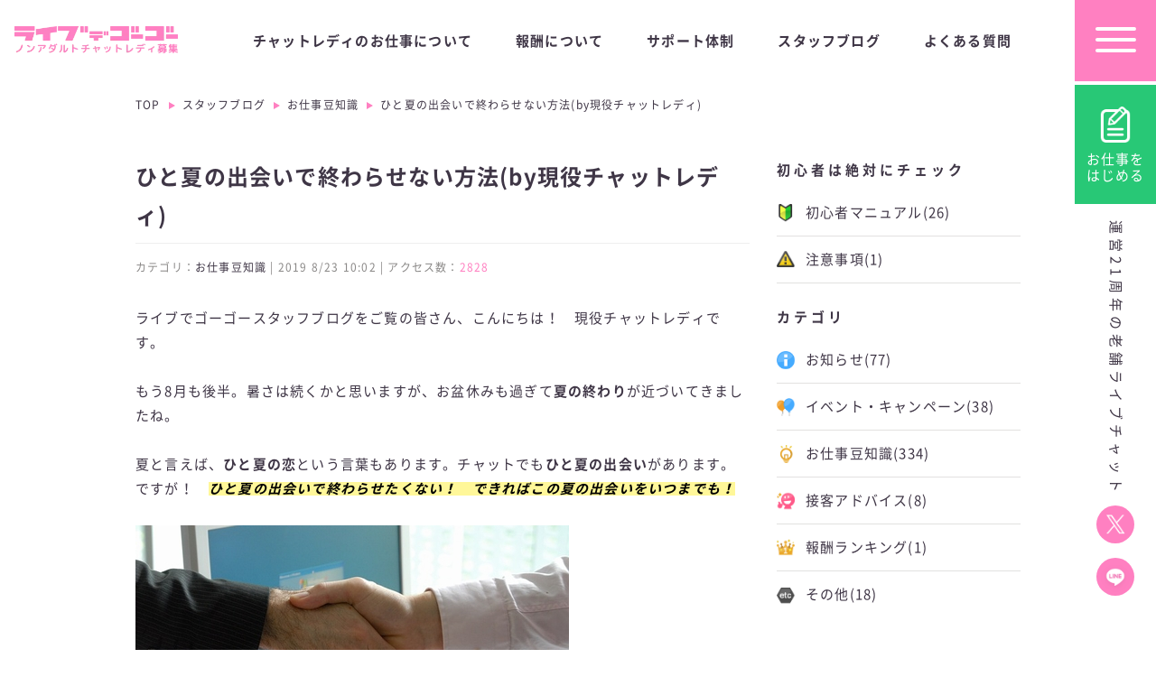

--- FILE ---
content_type: text/html; charset=UTF-8
request_url: https://lady.livede55.com/blog/work-tips/maintenance_c2324/
body_size: 44659
content:
<!DOCTYPE html>
<html lang="ja">
<head>
	<meta charset="UTF-8">
  
  <!-- Google Tag Manager -->
  <script>(function(w,d,s,l,i){w[l]=w[l]||[];w[l].push({'gtm.start':
  new Date().getTime(),event:'gtm.js'});var f=d.getElementsByTagName(s)[0],
  j=d.createElement(s),dl=l!='dataLayer'?'&l='+l:'';j.async=true;j.src=
  'https://www.googletagmanager.com/gtm.js?id='+i+dl;f.parentNode.insertBefore(j,f);
  })(window,document,'script','dataLayer','GTM-NL9TXX7');</script>
  <!-- End Google Tag Manager -->

	

	<meta name="viewport" content="width=device-width, maximum-scale=1.0, minimum-scale=0.5,user-scalable=yes,initial-scale=1.0">

	<!-- External files -->
	<link rel="stylesheet" href="https://lady.livede55.com/wordpress/wp-content/themes/lady.livede55.com/style.css">
  <link rel="stylesheet" href="https://lady.livede55.com/wordpress/wp-content/themes/lady.livede55.com/css/slick.css">

	<!-- Favicon, Thumbnail image -->
	<link rel="shortcut icon" href="https://lady.livede55.com/wordpress/wp-content/themes/lady.livede55.com/images/favicon.ico">
  <link href="https://fonts.googleapis.com/css?family=Gilda+Display" rel="stylesheet">

	
		<!-- All in One SEO 4.1.2.1 -->
		<title>ひと夏の出会いで終わらせない方法(by現役チャットレディ) | 【公式】チャットレディでアルバイト｜在宅副業でお金を稼ぐならライブでゴーゴー</title>
		<meta name="description" content="ライブでゴーゴースタッフブログをご覧の皆さん、こんにちは！ 現役チャットレディです。 もう8月も後半。暑さは続くかと思いますが、お盆休みも過ぎて夏の終わりが近づいてきましたね。 夏と言えば、ひ […]"/>
		<meta name="google-site-verification" content="UA-29454759-1" />
		<link rel="canonical" href="https://lady.livede55.com/blog/work-tips/maintenance_c2324/" />
		<meta property="og:site_name" content="【公式】チャットレディでアルバイト｜在宅副業でお金を稼ぐならライブでゴーゴー | チャットレディ高収入アルバイトならライブでゴーゴー！お話するだけで【1時間最大3,900円以上】獲得可能！1秒で送金できる即時精算あり！スマホもパソコンもOK♪サポート体制万全！ご自宅で安心・安全な環境で在宅副業が可能です。" />
		<meta property="og:type" content="article" />
		<meta property="og:title" content="ひと夏の出会いで終わらせない方法(by現役チャットレディ) | 【公式】チャットレディでアルバイト｜在宅副業でお金を稼ぐならライブでゴーゴー" />
		<meta property="og:description" content="ライブでゴーゴースタッフブログをご覧の皆さん、こんにちは！ 現役チャットレディです。 もう8月も後半。暑さは続くかと思いますが、お盆休みも過ぎて夏の終わりが近づいてきましたね。 夏と言えば、ひ […]" />
		<meta property="og:url" content="https://lady.livede55.com/blog/work-tips/maintenance_c2324/" />
		<meta property="article:published_time" content="2019-08-23T01:02:41Z" />
		<meta property="article:modified_time" content="2019-08-23T01:02:41Z" />
		<meta name="twitter:card" content="summary" />
		<meta name="twitter:domain" content="lady.livede55.com" />
		<meta name="twitter:title" content="ひと夏の出会いで終わらせない方法(by現役チャットレディ) | 【公式】チャットレディでアルバイト｜在宅副業でお金を稼ぐならライブでゴーゴー" />
		<meta name="twitter:description" content="ライブでゴーゴースタッフブログをご覧の皆さん、こんにちは！ 現役チャットレディです。 もう8月も後半。暑さは続くかと思いますが、お盆休みも過ぎて夏の終わりが近づいてきましたね。 夏と言えば、ひ […]" />
		<script type="application/ld+json" class="aioseo-schema">
			{"@context":"https:\/\/schema.org","@graph":[{"@type":"WebSite","@id":"https:\/\/lady.livede55.com\/#website","url":"https:\/\/lady.livede55.com\/","name":"\u3010\u516c\u5f0f\u3011\u30c1\u30e3\u30c3\u30c8\u30ec\u30c7\u30a3\u3067\u30a2\u30eb\u30d0\u30a4\u30c8\uff5c\u5728\u5b85\u526f\u696d\u3067\u304a\u91d1\u3092\u7a3c\u3050\u306a\u3089\u30e9\u30a4\u30d6\u3067\u30b4\u30fc\u30b4\u30fc","description":"\u30c1\u30e3\u30c3\u30c8\u30ec\u30c7\u30a3\u9ad8\u53ce\u5165\u30a2\u30eb\u30d0\u30a4\u30c8\u306a\u3089\u30e9\u30a4\u30d6\u3067\u30b4\u30fc\u30b4\u30fc\uff01\u304a\u8a71\u3059\u308b\u3060\u3051\u3067\u30101\u6642\u9593\u6700\u59273,900\u5186\u4ee5\u4e0a\u3011\u7372\u5f97\u53ef\u80fd\uff011\u79d2\u3067\u9001\u91d1\u3067\u304d\u308b\u5373\u6642\u7cbe\u7b97\u3042\u308a\uff01\u30b9\u30de\u30db\u3082\u30d1\u30bd\u30b3\u30f3\u3082OK\u266a\u30b5\u30dd\u30fc\u30c8\u4f53\u5236\u4e07\u5168\uff01\u3054\u81ea\u5b85\u3067\u5b89\u5fc3\u30fb\u5b89\u5168\u306a\u74b0\u5883\u3067\u5728\u5b85\u526f\u696d\u304c\u53ef\u80fd\u3067\u3059\u3002","publisher":{"@id":"https:\/\/lady.livede55.com\/#organization"}},{"@type":"Organization","@id":"https:\/\/lady.livede55.com\/#organization","name":"\u3010\u516c\u5f0f\u3011\u30c1\u30e3\u30c3\u30c8\u30ec\u30c7\u30a3\u3067\u30a2\u30eb\u30d0\u30a4\u30c8\uff5c\u5728\u5b85\u526f\u696d\u3067\u304a\u91d1\u3092\u7a3c\u3050\u306a\u3089\u30e9\u30a4\u30d6\u3067\u30b4\u30fc\u30b4\u30fc","url":"https:\/\/lady.livede55.com\/"},{"@type":"BreadcrumbList","@id":"https:\/\/lady.livede55.com\/blog\/work-tips\/maintenance_c2324\/#breadcrumblist","itemListElement":[{"@type":"ListItem","@id":"https:\/\/lady.livede55.com\/#listItem","position":"1","item":{"@type":"WebPage","@id":"https:\/\/lady.livede55.com\/","name":"Home","description":"\u30c1\u30e3\u30c3\u30c8\u30ec\u30c7\u30a3\u9ad8\u53ce\u5165\u30a2\u30eb\u30d0\u30a4\u30c8\u306a\u3089\u30e9\u30a4\u30d6\u3067\u30b4\u30fc\u30b4\u30fc\uff01\u304a\u8a71\u3059\u308b\u3060\u3051\u3067\u30101\u6642\u9593\u6700\u59273,900\u5186\u4ee5\u4e0a\u3011\u7372\u5f97\u53ef\u80fd\uff011\u79d2\u3067\u9001\u91d1\u3067\u304d\u308b\u5373\u6642\u7cbe\u7b97\u3042\u308a\uff01\u30b9\u30de\u30db\u3082\u30d1\u30bd\u30b3\u30f3\u3082OK\u266a\u30b5\u30dd\u30fc\u30c8\u4f53\u5236\u4e07\u5168\uff01\u3054\u81ea\u5b85\u3067\u5b89\u5fc3\u30fb\u5b89\u5168\u306a\u74b0\u5883\u3067\u5728\u5b85\u526f\u696d\u304c\u53ef\u80fd\u3067\u3059\u3002","url":"https:\/\/lady.livede55.com\/"},"nextItem":"https:\/\/lady.livede55.com\/blog\/work-tips\/maintenance_c2324\/#listItem"},{"@type":"ListItem","@id":"https:\/\/lady.livede55.com\/blog\/work-tips\/maintenance_c2324\/#listItem","position":"2","item":{"@type":"WebPage","@id":"https:\/\/lady.livede55.com\/blog\/work-tips\/maintenance_c2324\/","name":"\u3072\u3068\u590f\u306e\u51fa\u4f1a\u3044\u3067\u7d42\u308f\u3089\u305b\u306a\u3044\u65b9\u6cd5(by\u73fe\u5f79\u30c1\u30e3\u30c3\u30c8\u30ec\u30c7\u30a3)","description":"\u30e9\u30a4\u30d6\u3067\u30b4\u30fc\u30b4\u30fc\u30b9\u30bf\u30c3\u30d5\u30d6\u30ed\u30b0\u3092\u3054\u89a7\u306e\u7686\u3055\u3093\u3001\u3053\u3093\u306b\u3061\u306f\uff01 \u73fe\u5f79\u30c1\u30e3\u30c3\u30c8\u30ec\u30c7\u30a3\u3067\u3059\u3002 \u3082\u30468\u6708\u3082\u5f8c\u534a\u3002\u6691\u3055\u306f\u7d9a\u304f\u304b\u3068\u601d\u3044\u307e\u3059\u304c\u3001\u304a\u76c6\u4f11\u307f\u3082\u904e\u304e\u3066\u590f\u306e\u7d42\u308f\u308a\u304c\u8fd1\u3065\u3044\u3066\u304d\u307e\u3057\u305f\u306d\u3002 \u590f\u3068\u8a00\u3048\u3070\u3001\u3072 [\u2026]","url":"https:\/\/lady.livede55.com\/blog\/work-tips\/maintenance_c2324\/"},"previousItem":"https:\/\/lady.livede55.com\/#listItem"}]},{"@type":"Person","@id":"https:\/\/lady.livede55.com\/blog\/author\/chatlady1\/#author","url":"https:\/\/lady.livede55.com\/blog\/author\/chatlady1\/","name":"\u30b4\u30b4\u307f\u3093\u77e5\u9999\u5b50\u3055\u3093","image":{"@type":"ImageObject","@id":"https:\/\/lady.livede55.com\/blog\/work-tips\/maintenance_c2324\/#authorImage","url":"https:\/\/secure.gravatar.com\/avatar\/29a6ac804f85b41c8a889535fccaeafc?s=96&d=mm&r=g","width":"96","height":"96","caption":"\u30b4\u30b4\u307f\u3093\u77e5\u9999\u5b50\u3055\u3093"}},{"@type":"WebPage","@id":"https:\/\/lady.livede55.com\/blog\/work-tips\/maintenance_c2324\/#webpage","url":"https:\/\/lady.livede55.com\/blog\/work-tips\/maintenance_c2324\/","name":"\u3072\u3068\u590f\u306e\u51fa\u4f1a\u3044\u3067\u7d42\u308f\u3089\u305b\u306a\u3044\u65b9\u6cd5(by\u73fe\u5f79\u30c1\u30e3\u30c3\u30c8\u30ec\u30c7\u30a3) | \u3010\u516c\u5f0f\u3011\u30c1\u30e3\u30c3\u30c8\u30ec\u30c7\u30a3\u3067\u30a2\u30eb\u30d0\u30a4\u30c8\uff5c\u5728\u5b85\u526f\u696d\u3067\u304a\u91d1\u3092\u7a3c\u3050\u306a\u3089\u30e9\u30a4\u30d6\u3067\u30b4\u30fc\u30b4\u30fc","description":"\u30e9\u30a4\u30d6\u3067\u30b4\u30fc\u30b4\u30fc\u30b9\u30bf\u30c3\u30d5\u30d6\u30ed\u30b0\u3092\u3054\u89a7\u306e\u7686\u3055\u3093\u3001\u3053\u3093\u306b\u3061\u306f\uff01 \u73fe\u5f79\u30c1\u30e3\u30c3\u30c8\u30ec\u30c7\u30a3\u3067\u3059\u3002 \u3082\u30468\u6708\u3082\u5f8c\u534a\u3002\u6691\u3055\u306f\u7d9a\u304f\u304b\u3068\u601d\u3044\u307e\u3059\u304c\u3001\u304a\u76c6\u4f11\u307f\u3082\u904e\u304e\u3066\u590f\u306e\u7d42\u308f\u308a\u304c\u8fd1\u3065\u3044\u3066\u304d\u307e\u3057\u305f\u306d\u3002 \u590f\u3068\u8a00\u3048\u3070\u3001\u3072 [\u2026]","inLanguage":"ja","isPartOf":{"@id":"https:\/\/lady.livede55.com\/#website"},"breadcrumb":{"@id":"https:\/\/lady.livede55.com\/blog\/work-tips\/maintenance_c2324\/#breadcrumblist"},"author":"https:\/\/lady.livede55.com\/blog\/work-tips\/maintenance_c2324\/#author","creator":"https:\/\/lady.livede55.com\/blog\/work-tips\/maintenance_c2324\/#author","image":{"@type":"ImageObject","@id":"https:\/\/lady.livede55.com\/#mainImage","url":"https:\/\/lady.livede55.com\/wordpress\/wp-content\/uploads\/2019\/08\/maintenance-5.jpg","width":"450","height":"450"},"primaryImageOfPage":{"@id":"https:\/\/lady.livede55.com\/blog\/work-tips\/maintenance_c2324\/#mainImage"},"datePublished":"2019-08-23T01:02:41+00:00","dateModified":"2019-08-23T01:02:41+00:00"}]}
		</script>
		<!-- All in One SEO -->

<link rel='dns-prefetch' href='//s.w.org' />
		<!-- This site uses the Google Analytics by MonsterInsights plugin v7.17.0 - Using Analytics tracking - https://www.monsterinsights.com/ -->
		<!-- Note: MonsterInsights is not currently configured on this site. The site owner needs to authenticate with Google Analytics in the MonsterInsights settings panel. -->
					<!-- No UA code set -->
				<!-- / Google Analytics by MonsterInsights -->
				<script type="text/javascript">
			window._wpemojiSettings = {"baseUrl":"https:\/\/s.w.org\/images\/core\/emoji\/12.0.0-1\/72x72\/","ext":".png","svgUrl":"https:\/\/s.w.org\/images\/core\/emoji\/12.0.0-1\/svg\/","svgExt":".svg","source":{"concatemoji":"https:\/\/lady.livede55.com\/wordpress\/wp-includes\/js\/wp-emoji-release.min.js?ver=5.2.11"}};
			!function(e,a,t){var n,r,o,i=a.createElement("canvas"),p=i.getContext&&i.getContext("2d");function s(e,t){var a=String.fromCharCode;p.clearRect(0,0,i.width,i.height),p.fillText(a.apply(this,e),0,0);e=i.toDataURL();return p.clearRect(0,0,i.width,i.height),p.fillText(a.apply(this,t),0,0),e===i.toDataURL()}function c(e){var t=a.createElement("script");t.src=e,t.defer=t.type="text/javascript",a.getElementsByTagName("head")[0].appendChild(t)}for(o=Array("flag","emoji"),t.supports={everything:!0,everythingExceptFlag:!0},r=0;r<o.length;r++)t.supports[o[r]]=function(e){if(!p||!p.fillText)return!1;switch(p.textBaseline="top",p.font="600 32px Arial",e){case"flag":return s([55356,56826,55356,56819],[55356,56826,8203,55356,56819])?!1:!s([55356,57332,56128,56423,56128,56418,56128,56421,56128,56430,56128,56423,56128,56447],[55356,57332,8203,56128,56423,8203,56128,56418,8203,56128,56421,8203,56128,56430,8203,56128,56423,8203,56128,56447]);case"emoji":return!s([55357,56424,55356,57342,8205,55358,56605,8205,55357,56424,55356,57340],[55357,56424,55356,57342,8203,55358,56605,8203,55357,56424,55356,57340])}return!1}(o[r]),t.supports.everything=t.supports.everything&&t.supports[o[r]],"flag"!==o[r]&&(t.supports.everythingExceptFlag=t.supports.everythingExceptFlag&&t.supports[o[r]]);t.supports.everythingExceptFlag=t.supports.everythingExceptFlag&&!t.supports.flag,t.DOMReady=!1,t.readyCallback=function(){t.DOMReady=!0},t.supports.everything||(n=function(){t.readyCallback()},a.addEventListener?(a.addEventListener("DOMContentLoaded",n,!1),e.addEventListener("load",n,!1)):(e.attachEvent("onload",n),a.attachEvent("onreadystatechange",function(){"complete"===a.readyState&&t.readyCallback()})),(n=t.source||{}).concatemoji?c(n.concatemoji):n.wpemoji&&n.twemoji&&(c(n.twemoji),c(n.wpemoji)))}(window,document,window._wpemojiSettings);
		</script>
		<style type="text/css">
img.wp-smiley,
img.emoji {
	display: inline !important;
	border: none !important;
	box-shadow: none !important;
	height: 1em !important;
	width: 1em !important;
	margin: 0 .07em !important;
	vertical-align: -0.1em !important;
	background: none !important;
	padding: 0 !important;
}
</style>
	<link rel='stylesheet' id='wp-block-library-css'  href='https://lady.livede55.com/wordpress/wp-includes/css/dist/block-library/style.min.css?ver=5.2.11' type='text/css' media='all' />
<link rel='https://api.w.org/' href='https://lady.livede55.com/wp-json/' />
<link rel="EditURI" type="application/rsd+xml" title="RSD" href="https://lady.livede55.com/wordpress/xmlrpc.php?rsd" />
<link rel="wlwmanifest" type="application/wlwmanifest+xml" href="https://lady.livede55.com/wordpress/wp-includes/wlwmanifest.xml" /> 
<link rel='prev' title='モチベ維持のコツ(by 現役チャットレディ)' href='https://lady.livede55.com/blog/work-tips/motivation2019_c2324/' />
<link rel='next' title='チャットレディのノンアダ会話テクニックまとめ(by現役チャットレディ)' href='https://lady.livede55.com/blog/work-tips/roundup_c2324/' />
<meta name="generator" content="WordPress 5.2.11" />
<link rel='shortlink' href='https://lady.livede55.com/?p=12026' />
<link rel="alternate" type="application/json+oembed" href="https://lady.livede55.com/wp-json/oembed/1.0/embed?url=https%3A%2F%2Flady.livede55.com%2Fblog%2Fwork-tips%2Fmaintenance_c2324%2F" />
<link rel="alternate" type="text/xml+oembed" href="https://lady.livede55.com/wp-json/oembed/1.0/embed?url=https%3A%2F%2Flady.livede55.com%2Fblog%2Fwork-tips%2Fmaintenance_c2324%2F&#038;format=xml" />
<link rel="icon" href="https://lady.livede55.com/wordpress/wp-content/uploads/2021/07/favicon.ico" sizes="32x32" />
<link rel="icon" href="https://lady.livede55.com/wordpress/wp-content/uploads/2021/07/favicon.ico" sizes="192x192" />
<link rel="apple-touch-icon-precomposed" href="https://lady.livede55.com/wordpress/wp-content/uploads/2021/07/favicon.ico" />
<meta name="msapplication-TileImage" content="https://lady.livede55.com/wordpress/wp-content/uploads/2021/07/favicon.ico" />

</head>
<!-- Header -->

<body>
  <!-- Google Tag Manager (noscript) -->
  <noscript><iframe src="https://www.googletagmanager.com/ns.html?id=GTM-NL9TXX7"
  height="0" width="0" style="display:none;visibility:hidden"></iframe></noscript>
  <!-- End Google Tag Manager (noscript) -->

  <div class="header-wrap">

    <div class="toggle-nav-wrap">
      <nav class="toggle-nav">
        <div class="toggle-nav-menu-wrap">
          <div class="toggle-nav-menu">
            <section class="toggle-nav-menu-inner is_mainmenu">
              <h2 class="toggle-nav-menu-inner-title">メインメニュー<br><span class="toggle-nav-menu-inner-title__caption">MAIN MENU</span></h2>
              <p class="toggle-nav-menu-inner__caption">お仕事に関する主な情報はこちら</p>
              <ul class="toggle-nav-menu-inner-list">
                <li class="toggle-nav-menu-inner-list-item is_work">
                  <a class="toggle-nav-menu-inner-list-item__link" href="https://lady.livede55.com/work/">
                    <img class="toggle-nav-menu-inner-list-item__image" src="https://lady.livede55.com/wordpress/wp-content/themes/lady.livede55.com/images/top-mainmenu-work.png">
                  </a>
                </li>
                <li class="toggle-nav-menu-inner-list-item">
                  <a class="toggle-nav-menu-inner-list-item__link" href="https://lady.livede55.com/reward/">
                    <img class="toggle-nav-menu-inner-list-item__image" src="https://lady.livede55.com/wordpress/wp-content/themes/lady.livede55.com/images/top-mainmenu-reward.png">
                  </a>
                </li>
                <li class="toggle-nav-menu-inner-list-item">
                  <a class="toggle-nav-menu-inner-list-item__link" href="https://lady.livede55.com/support/">
                    <img class="toggle-nav-menu-inner-list-item__image" src="https://lady.livede55.com/wordpress/wp-content/themes/lady.livede55.com/images/top-mainmenu-support.png">
                  </a>
                </li>
                <li class="toggle-nav-menu-inner-list-item">
                  <a class="toggle-nav-menu-inner-list-item__link" href="https://lady.livede55.com/blog/">
                    <img class="toggle-nav-menu-inner-list-item__image" src="https://lady.livede55.com/wordpress/wp-content/themes/lady.livede55.com/images/top-mainmenu-blog.png">
                  </a>
                </li>
                <li class="toggle-nav-menu-inner-list-item">
                  <a class="toggle-nav-menu-inner-list-item__link" href="https://lady.livede55.com/faq/">
                    <img class="toggle-nav-menu-inner-list-item__image" src="https://lady.livede55.com/wordpress/wp-content/themes/lady.livede55.com/images/top-mainmenu-faq.png">
                  </a>
                </li>
              </ul>
            </section>
            <section class="toggle-nav-menu-inner is_more">
              <h2 class="toggle-nav-menu-inner-title">もっとよく知る<br><span class="toggle-nav-menu-inner-title__caption is_more">MORE CONTENTS</span></h2>
              <p class="toggle-nav-menu-inner__caption">ライブでゴーゴーの特徴をご紹介します</p>
              <ul class="toggle-nav-menu-inner-list">
                <li class="toggle-nav-menu-inner-list-item is_non-adult">
                  <a class="toggle-nav-menu-inner-list-item__link" href="https://lady.livede55.com/non-adult/">
                    <img class="toggle-nav-menu-inner-list-item__image" src="https://lady.livede55.com/wordpress/wp-content/themes/lady.livede55.com/images/top-more-nonadult.png">
                  </a>
                </li>
                <li class="toggle-nav-menu-inner-list-item">
                  <a class="toggle-nav-menu-inner-list-item__link" href="https://lady.livede55.com/work-from-home/">
                    <img class="toggle-nav-menu-inner-list-item__image" src="https://lady.livede55.com/wordpress/wp-content/themes/lady.livede55.com/images/top-more-athome.png">
                  </a>
                </li>
                <li class="toggle-nav-menu-inner-list-item">
                  <a class="toggle-nav-menu-inner-list-item__link" href="https://lady.livede55.com/weak/">
                    <img class="toggle-nav-menu-inner-list-item__image" src="https://lady.livede55.com/wordpress/wp-content/themes/lady.livede55.com/images/top-more-weak.png">
                  </a>
                </li>
                <li class="toggle-nav-menu-inner-list-item">
                  <a class="toggle-nav-menu-inner-list-item__link" href="https://lady.livede55.com/comic/">
                    <img class="toggle-nav-menu-inner-list-item__image" src="https://lady.livede55.com/wordpress/wp-content/themes/lady.livede55.com/images/top-more-comic.png">
                  </a>
                </li>
                <li class="toggle-nav-menu-inner-list-item">
                  <a class="toggle-nav-menu-inner-list-item__link" href="https://lady.livede55.com/exchange-meeting/">
                    <img class="toggle-nav-menu-inner-list-item__image" src="https://lady.livede55.com/wordpress/wp-content/themes/lady.livede55.com/images/top-more-meeting.png">
                  </a>
                </li>
                <li class="toggle-nav-menu-inner-list-item">
                  <a class="toggle-nav-menu-inner-list-item__link" href="https://lady.livede55.com/media/">
                    <img class="toggle-nav-menu-inner-list-item__image" src="https://lady.livede55.com/wordpress/wp-content/themes/lady.livede55.com/images/top-more-media.png">
                  </a>
                </li>
                <li class="toggle-nav-menu-inner-list-item">
                  <a class="toggle-nav-menu-inner-list-item__link" href="https://lady.livede55.com/work-movie/">
                    <img class="toggle-nav-menu-inner-list-item__image" src="https://lady.livede55.com/wordpress/wp-content/themes/lady.livede55.com/images/top-more-movie.png">
                  </a>
                </li>
              </ul>
            </section>
          </div>
        </div>
      </nav>
      <div class="toggle-nav-inquiry">
        <a class="toggle-nav-inquiry-btn" href="https://lady.livede55.com/inquiry/"><span class="toggle-nav-inquiry-btn__text">お問い合わせはこちらから</span></a>
        <ul class="toggle-nav-inquiry-btn-list">
          <li class="toggle-nav-inquiry-btn-list-item"><a class="toggle-nav-inquiry-btn-list-item__link is_twitter" href="https://twitter.com/livede55_lady" target="_blank" rel="noopener noreferrer"></a></li>
          <li class="toggle-nav-inquiry-btn-list-item"><a class="toggle-nav-inquiry-btn-list-item__link is_line" href="https://lin.ee/Uk52Qn" target="_blank" rel="noopener noreferrer"></a></li>
        </ul>
      </div>
      <div class="toggle-nav-footer">
        <div class="toggle-nav-footer-logo">
          <a class="toggle-nav-footer-logo__image" href="https://lady.livede55.com"></a>
        </div>
        <p class="toggle-nav-footer-copy">&#169;Livede55 Since 2004</p>
      </div>
    </div>

    <div id="toggle_nav" class="site-menu">
      <div id="site_menu_nav" class="site-menu-toggle">
        <span class="site-menu-toggle__line"></span>
        <span class="site-menu-toggle__line"></span>
        <span class="site-menu-toggle__line"></span>
      </div>
    </div>
    <a class="start-job" href="https://ap.livede55.com/flax/fss/16605/pn_Regist.html?"><span class="start-job__text">お仕事を<br>はじめる</span></a>
    <div class="operation15th"><p class="operation15th__text">運営21周年の老舗ライブチャット</p></div>
    <ul class="sns-list">
      <li class="sns-list-item"><a class="sns-list-item__link is_twitter" href="https://twitter.com/livede55_lady" target="_blank" rel="noopener noreferrer"></a></li>
      <li class="sns-list-item"><a class="sns-list-item__link is_line" href="https://lin.ee/Uk52Qn" target="_blank" rel="noopener noreferrer"></a></li>
    </ul>

  	<header id="header" class="header">
      <div class="header-inner">
        <h1 class="header-logo"><a class="header-logo__image" href="https://lady.livede55.com"></a></h1>
        <a class="header-sp-start-btn" href="https://ap.livede55.com/flax/fss/16605/app_Regist.html?">お仕事をはじめる</a>
        <nav class="global-nav">
          <ul class="global-nav-list">
            <li class="global-nav-list-item"><a class="global-nav-list-item__link" href="https://lady.livede55.com/work/">チャットレディのお仕事について</a></li>
            <li class="global-nav-list-item"><a class="global-nav-list-item__link" href="https://lady.livede55.com/reward/">報酬について</a></li>
            <li class="global-nav-list-item"><a class="global-nav-list-item__link" href="https://lady.livede55.com/support/">サポート体制</a></li>
            <li class="global-nav-list-item"><a class="global-nav-list-item__link" href="https://lady.livede55.com/blog/">スタッフブログ</a></li>
            <li class="global-nav-list-item"><a class="global-nav-list-item__link" href="https://lady.livede55.com/faq/">よくある質問</a></li>
          </ul>
        </nav>
      </div>
  	</header>
  </div>

<div class="blog-wrap">
  <ul class="breadcrumb-list"><li class="breadcrumb-list-item"><a class="breadcrumb-list-item-link" href="https://lady.livede55.com">TOP</a></li><li class="breadcrumb-list-item"><a href="https://lady.livede55.com/blog"> スタッフブログ </a></li><li class="breadcrumb-list-item"><a href="https://lady.livede55.com/blog/work-tips/">お仕事豆知識</a></li><li class="breadcrumb-list-item">ひと夏の出会いで終わらせない方法(by現役チャットレディ)</li></ul>  <article class="blog">
            <div class="blog-post">
      <h1 class="blog-post__title">ひと夏の出会いで終わらせない方法(by現役チャットレディ)</h1>
      <p class="blog-post__data">カテゴリ：<a href="https://lady.livede55.com/blog/work-tips/">お仕事豆知識</a>&nbsp;|&nbsp;2019 8/23 10:02&nbsp;|&nbsp;アクセス数：<span class="blog-post__data is_access">2828 </span></p>
      <div class="blog-post-body">
        <p>ライブでゴーゴースタッフブログをご覧の皆さん、こんにちは！　現役チャットレディです。</p>
<p>&nbsp;</P></p>
<p>もう8月も後半。暑さは続くかと思いますが、お盆休みも過ぎて<strong>夏の終わり</strong>が近づいてきましたね。</p>
<p>&nbsp;</P></p>
<p>夏と言えば、<strong>ひと夏の恋</strong>という言葉もあります。チャットでも<strong>ひと夏の出会い</strong>があります。ですが！　<mark style="background: #fff799">ひと夏の出会いで終わらせたくない！　できればこの夏の出会いをいつまでも！</mark></p>
<p>&nbsp;</P></p>
<p><img class="alignnone size-full" src="https://d3ff6os5n10wb2.cloudfront.net/maintenance-1.jpg" alt="maintenance-1" width="480" height="320" /></p>
<p>&nbsp;</P></p>
<p>というわけで今回は、「ひと夏の出会いで終わらせない方法」と題しまして、<strong>この夏に出会ったお客様とのご縁を長く続かせる</strong>ためにはどうしたらよいのか、お話ししたいと思います。</p>
<p>&nbsp;</P></p>
<h2>メールを活用する</h2>
<p>&nbsp;</P></p>
<p><img class="alignnone size-full" src="https://d3ff6os5n10wb2.cloudfront.net/maintenance-2.jpg" alt="maintenance-2" width="480" height="320" /></p>
<p>&nbsp;</P></p>
<p>メール機能を上手く使えていない方が多いです。何度かメールについて取り上げていますが、改めて<strong>メールの効果的な使い方</strong>をおさらいしましょう☆</p>
<p>&nbsp;</P></p>
<h3 style="border-left: solid 5px #FF6699;font-size: 120%;margin: 30px 0 10px;padding: 0 14px 6px;color: #333;background-color: #f6f6f6"><strong>チャット後のお礼メール</strong></h3>
<p>&nbsp;</P></p>
<p><mark style="background: #fff799">チャットが終わったらすぐに、即！　さっきまでのチャットありがとうございました、という内容のメールを送りましょう。</mark></p>
<p>&nbsp;</P></p>
<p><strong>チャット中に出た話題</strong>などに触れておくと、後で読み返した時に、お客様もチャットレディ本人も、わかりやすいのでお勧めです。</p>
<p>&nbsp;</P></p>
<p>特に、次のチャットまでの期間が長くあいた場合、前回どんな話をしたんだっけ？と聞かれることがあります。そんなとき、お礼のメールを見返せば何を話したかわかるので、<strong>メモ代わりにも</strong>なります！</p>
<p>&nbsp;</P></p>
<p>また、チャット後のメールは、<strong>別のお客様とチャット成立する前に出す</strong>のが望ましいです。そうでないと、<mark style="background: #ffb6c1">「さっきまで俺と楽しく話していたのに・・・」と残念に思われてしまいますよ。</mark></p>
<p>&nbsp;</P></p>
<h3 style="border-left: solid 5px #FF6699;font-size: 120%;margin: 30px 0 10px;padding: 0 14px 6px;color: #333;background-color: #f6f6f6"><strong>チャットから２～３日後の様子伺いメール</strong></h3>
<p>&nbsp;</P></p>
<p>チャット後のお礼メールを送った後、<strong>数日後</strong>に出すメールです。先日はこんなお話をして楽しかったですね、と軽く前の話題に触れましょう☆</p>
<p>&nbsp;</P></p>
<p>チャットで話しませんか？という直接的な表現は使わずに、<mark style="background: #fff799">前回の話の続きや関連した話題をチラッと出して、またそろそろ話しかけに行こうかな？と感じて頂けるとGOOD☆</mark></p>
<p>&nbsp;</P></p>
<p>あんまり重たくならないように<strong>サラっとした短文</strong>に仕上げましょう。</p>
<p>&nbsp;</P></p>
<h3 style="border-left: solid 5px #FF6699;font-size: 120%;margin: 30px 0 10px;padding: 0 14px 6px;color: #333;background-color: #f6f6f6"><strong>ご挨拶メール</strong></h3>
<p>&nbsp;</P></p>
<p>2通目のメールを出しても音沙汰なしのお客様、次にメールを出すと<strong>しつこい</strong>と思われるかもしれないですよね。そんなときは<strong>ご挨拶メールを出すタイミングでメール</strong>を出しましょう。</p>
<p>&nbsp;</P></p>
<p><mark style="background: #fff799">月の代わり、月初に、先月はありがとうございました、といった内容を送ると良いでしょう。</mark>また、忙しい時期を聞いていた場合はそれが終わりそうな頃に、お仕事お忙しい時期ですよね、お体お大事になさってくださいね、といったいたわりのメールを送りましょう。</p>
<p>&nbsp;</P></p>
<p>お誕生日を知っている場合、<strong>お誕生日おめでとうメールは当日その日のうちに！</strong>お届けしましょう。<mark style="background: #ffb6c1">後日になって思い出して送るのは印象が悪いので、マイナス効果になるかも・・・？</mark></p>
<p>&nbsp;</P></p>
<h2>定期的にログインする</h2>
<p>&nbsp;</P></p>
<p><img class="alignnone size-full" src="https://d3ff6os5n10wb2.cloudfront.net/maintenance-3.jpg" alt="maintenance-3" width="480" height="320" /></p>
<p>&nbsp;</P></p>
<p>お客様がライブでゴーゴーに遊びに来てくださっていても、<strong>アナタがいなければ忘れ去られてしまいます。</strong>夏が終わると夏休みが終わる等で日常が忙しくなり、チャットに割く時間が無くなってしまうかもしれませんが、<strong>定期的にログインすることが大事</strong>です。</p>
<p>&nbsp;</P></p>
<h3 style="border-left: solid 5px #FF6699;font-size: 120%;margin: 30px 0 10px;padding: 0 14px 6px;color: #333;background-color: #f6f6f6"><strong>ログイン予定をプロフィールに記載する</strong></h3>
<p>&nbsp;</P></p>
<p>ログインする時間が変わってしまう、少なくなってしまう場合は、いつなら居るのか<mark style="background: #fff799">ログイン予定をプロフィールの自己PR欄に記載すると良いでしょう。</mark>お客様はそれを見て、時間を合わせて遊びに来てくださいます。</p>
<p>&nbsp;</P></p>
<p>その代わり、記載している予定は必ず遂行するようにしてくださいね！</p>
<p>もし万が一ログインできなくなってしまったら、予定の欄を修正して、ブログやTwitter等でご報告しましょう。<mark style="background: #ffb6c1">修正だけだと、あれ？書いていたはずなのにコッソリ消してる！とマイナス印象になるので注意。</mark></p>
<p>&nbsp;</P></p>
<h3 style="border-left: solid 5px #FF6699;font-size: 120%;margin: 30px 0 10px;padding: 0 14px 6px;color: #333;background-color: #f6f6f6"><strong>チャット中に居る時間を伝えておく</strong></h3>
<p>&nbsp;</P></p>
<p><mark style="background: #fff799">ログインのタイミングが変化する場合は、チャットで事前にお客様に口頭もしくはメールでお伝えするというのも重要です。</mark></p>
<p>&nbsp;</P></p>
<p>プロフィールやブログ等を見ない、というお客様もおられます。</p>
<p>&nbsp;</P></p>
<p>そういうお客様だと知っている場合は特に！個別にお伝えしましょう。口頭が難しい場合はお礼のメールなどにくっつけてお伝えしましょう、その<strong>ひと手間</strong>で、次のチャットがあるのかどうか決まってきますよ。</p>
<p>&nbsp;</P></p>
<h3 style="border-left: solid 5px #FF6699;font-size: 120%;margin: 30px 0 10px;padding: 0 14px 6px;color: #333;background-color: #f6f6f6"><strong>曜日や時間等を決めてログインしましょう</strong></h3>
<p>&nbsp;</P></p>
<p>チャットに時間を割けなくなってしまった場合、ログインのタイミングがバラバラの不定期だとなかなか常連さんは付いてくれません。できれば<mark style="background: #fff799">曜日・時間が一定のほうが、少ないログイン時間でも常連さんが付きやすくなります</mark>。</p>
<p>&nbsp;</P></p>
<p>例えば週１日、土曜はお得なイベントが多いので1日、昼・夜ログインする、でも良いです。</p>
<p>平日の昼間しか難しい、という方は、月・水・金の昼間だけと曜日で決めてみたり、割引率の良い、ヒルワリナンデス！・半額・ズッ得30%OFFだけ、という決め方でもOKです。</p>
<p>&nbsp;</P></p>
<p>この日であれば居るはずだ！と<strong>お客様が予想しやすい</strong>ようなパターンを作ることで、常連さんが付きやすくなります。</p>
<p>&nbsp;</P></p>
<h2>今の自分に興味を持ってもらう</h2>
<p>&nbsp;</P></p>
<p><img class="alignnone size-full" src="https://d3ff6os5n10wb2.cloudfront.net/maintenance-4.jpg" alt="maintenance-4" width="480" height="320" /></p>
<p>&nbsp;</P></p>
<p>夏が終わって、話す事がなくなってしまったお客様。でもサイトにアクセスしてくださっている限り、アナタの事を目にしているはず。話しかけなくなったのは<strong>ナゼ</strong>なのでしょうか？</p>
<p>&nbsp;</P></p>
<p>話しかけたい！と思って頂くためには、今の自分はどういう感じなのか、どういう話題があるのか、お伝えして<strong>気を引きたい</strong>ところですね。メール以外でも<strong>アピールできる手段</strong>があるのでご紹介します☆</p>
<p>&nbsp;</P></p>
<h3 style="border-left: solid 5px #FF6699;font-size: 120%;margin: 30px 0 10px;padding: 0 14px 6px;color: #333;background-color: #f6f6f6"><strong>ブログを更新しましょう</strong></h3>
<p>&nbsp;</P></p>
<p>ライブでゴーゴーにはブログ機能があります。ブログに<strong>画像付き</strong>で、最近こういうことをしたよ！という話題を出しましょう。</p>
<p>&nbsp;</P></p>
<p>お客様の中には、話しかける機会が減っても、そのチャットレディのプロフィールやブログをチェックしておられる方は多いです。また、今までお話したことが無いお客様の中で、アナタの事が気になっている！という方もプロフィールやブログを定期的にご覧になっています。</p>
<p>&nbsp;</P></p>
<p><strong>気になる話題</strong>が見つかれば、お！このことに関して話してみたいな、とチャットにお越しいただけますよ。</p>
<p>&nbsp;</P></p>
<h3 style="border-left: solid 5px #FF6699;font-size: 120%;margin: 30px 0 10px;padding: 0 14px 6px;color: #333;background-color: #f6f6f6"><strong>ギャラリーを更新しよう</strong></h3>
<p>&nbsp;</P></p>
<p>特に文章が思い浮かばない場合などは、<strong>インスタ感覚</strong>で良い・面白い画像が取れたら<strong>ギャラリーにUP</strong>しましょう。</p>
<p>&nbsp;</P></p>
<p>この子はこんな趣味があるのか、普段こんなものを見ているんだな、こういうことに興味があるのか、と<mark style="background: #fff799">画像１枚でも色々な情報が詰まっているので、良いアピールになります。</mark></p>
<p>&nbsp;</P></p>
<p>また、<strong>古い画像は削除</strong>して、新しい画像が見やすいように<strong>定期的に整理</strong>すると良いでしょう。古い画像を消すことで、あの画像どうして消したの？好きだったのにーという話題が生れてお話に来て下さるということもあります。</p>
<p>&nbsp;</P></p>
<hr>
<p>&nbsp;</P></p>
<p>以上、ひと夏の出会いで終わらせない方法、いかがでしたでしょうか？</p>
<p>&nbsp;</P></p>
<p><mark style="background: #fff799">1つ1つの出会いを大事にすることで、アナタの常連さんは1人ずつ増えていきます。そしてその積み重ねによって、待機がほぼ無い予約で埋まる人気チャットレディが誕生するのです！</mark></p>
<p>&nbsp;</P></p>
<p>効率よく稼ぐためには、今回ご紹介したひと手間・工夫がとっても重要。</p>
<p>参考になりましたら幸いです☆</p>
<p>&nbsp;</P>    	</p>
      </div>
      <p class="blog-post__data">カテゴリ：<a href="https://lady.livede55.com/blog/work-tips/">お仕事豆知識</a>&nbsp;|&nbsp;2019 8/23 10:02&nbsp;|&nbsp;アクセス数：<span class="blog-post__data is_access">2829 </span></p>
      <ul class="blog-post-sns-list">
        <li class="blog-post-sns-list-item is_twitter"><a class="blog-post-sns-list-item-link" href="http://twitter.com/share?url=https://lady.livede55.com/blog/work-tips/maintenance_c2324/&text=ひと夏の出会いで終わらせない方法(by現役チャットレディ) - 【公式】チャットレディでアルバイト｜在宅副業でお金を稼ぐならライブでゴーゴー" target="_blank" rel="nofollow">ツイート</a></li>
        <li class="blog-post-sns-list-item is_line"><a class="blog-post-sns-list-item-link" href="https://social-plugins.line.me/lineit/share?url=<? echo get_the_permalink(); ?>" target="_blank" rel="nofollow">LINEで送る</a></li>
      </ul>
    </div>
                <div class="sidebar-wrap">
              <dl class="sidebar is_beginner">
  <dt class="sidebar-title">初心者は絶対にチェック</dt>
  <dd class="sidebar-detail is_manual"><a href="https://lady.livede55.com/blog/beginners-manual/">初心者マニュアル<span>(26)</span></a></dd>
  <dd class="sidebar-detail is_prohibited-matter"><a href="https://lady.livede55.com/blog/prohibited-matter/">注意事項<span>(1)</span></a></dd>
</dl>

<dl class="sidebar">
  <dt class="sidebar-title">カテゴリ</dt>
  <dd class="sidebar-detail is_news"><a href="https://lady.livede55.com/blog/news/">お知らせ<span>(77)</span></a></dd>
  <dd class="sidebar-detail is_event-campaign"><a href="https://lady.livede55.com/blog/event-campaign/">イベント・キャンペーン<span>(38)</span></a></dd>
  <dd class="sidebar-detail is_tips"><a href="https://lady.livede55.com/blog/work-tips/">お仕事豆知識<span>(334)</span></a></dd>
  <dd class="sidebar-detail is_service-advice"><a href="https://lady.livede55.com/blog/service-advice/">接客アドバイス<span>(8)</span></a></dd>
  <dd class="sidebar-detail is_reward-ranking"><a href="https://lady.livede55.com/blog/reward-ranking/">報酬ランキング<span>(1)</span></a></dd>
  <dd class="sidebar-detail is_other"><a href="https://lady.livede55.com/blog/other/">その他<span>(18)</span></a></dd>
</dl>

          </div>
  </article><!-- /#main -->
  <ul class="breadcrumb-list"><li class="breadcrumb-list-item"><a class="breadcrumb-list-item-link" href="https://lady.livede55.com">TOP</a></li><li class="breadcrumb-list-item"><a href="https://lady.livede55.com/blog"> スタッフブログ </a></li><li class="breadcrumb-list-item"><a href="https://lady.livede55.com/blog/work-tips/">お仕事豆知識</a></li><li class="breadcrumb-list-item">ひと夏の出会いで終わらせない方法(by現役チャットレディ)</li></ul></div>
<!-- Footer -->
<footer class="footer">
  <div class="footer-inner">
    <div class="footer-btn">
      <a class="footer-btn__logo" href="https://lady.livede55.com"></a>
      <ul class="footer-btn-list">
        <li class="footer-btn-list-item"><a class="footer-btn-list-item__link is_twitter" href="https://twitter.com/livede55_lady" target="_blank" rel="noopener noreferrer"></a></li>
        <li class="footer-btn-list-item"><a class="footer-btn-list-item__link is_line" href="https://lin.ee/Uk52Qn" target="_blank" rel="noopener noreferrer"></a></li>
      </ul>
    </div>
    <div class="footer-sitemap">
      <p class="footer-sitemap__title">メインメニュー</p>
      <ul class="footer-sitemap-list">
        <li class="footer-sitemap-list-item"><a class="footer-sitemap-list-item__link" href="https://lady.livede55.com/work/">チャットレディのお仕事について</a></li>
        <li class="footer-sitemap-list-item"><a class="footer-sitemap-list-item__link" href="https://lady.livede55.com/reward/">報酬について</a></li>
        <li class="footer-sitemap-list-item"><a class="footer-sitemap-list-item__link" href="https://lady.livede55.com/support/">サポート体制</a></li>
        <li class="footer-sitemap-list-item"><a class="footer-sitemap-list-item__link" href="https://lady.livede55.com/blog/">スタッフブログ</a></li>
        <li class="footer-sitemap-list-item"><a class="footer-sitemap-list-item__link" href="https://lady.livede55.com/faq/">よくある質問</a></li>
      </ul>
    </div>
    <div class="footer-sitemap">
      <p class="footer-sitemap__title">もっとよく知る</p>
      <ul class="footer-sitemap-list">
        <li class="footer-sitemap-list-item"><a class="footer-sitemap-list-item__link" href="https://lady.livede55.com/non-adult/">完全ノンアダルト宣言</a></li>
        <li class="footer-sitemap-list-item"><a class="footer-sitemap-list-item__link" href="https://lady.livede55.com/work-from-home/">在宅のお仕事</a></li>
        <li class="footer-sitemap-list-item"><a class="footer-sitemap-list-item__link" href="https://lady.livede55.com/weak/">話すの苦手でも大丈夫ですか？</a></li>
        <li class="footer-sitemap-list-item"><a class="footer-sitemap-list-item__link" href="https://lady.livede55.com/comic/">体験漫画</a></li>
        <li class="footer-sitemap-list-item"><a class="footer-sitemap-list-item__link" href="https://lady.livede55.com/exchange-meeting/">チャトレ交流会</a></li>
        <li class="footer-sitemap-list-item"><a class="footer-sitemap-list-item__link" href="https://lady.livede55.com/media/">各種メディア</a></li>
        <li class="footer-sitemap-list-item"><a class="footer-sitemap-list-item__link" href="https://lady.livede55.com/work-movie/">お仕事情報動画</a></li>
        <li class="footer-sitemap-list-item"><a class="footer-sitemap-list-item__link" href="https://lady.livede55.com/privacy/">プライバシーポリシー</a></li>
      </ul>
    </div>
    <div class="footer-inquiry">
      <a class="footer-inquiry-btn" href="https://lady.livede55.com/inquiry/"><span class="footer-inquiry-btn__text">お問い合わせはこちらから</span></a>
      <a class="footer-inquiry__link" href="http://ap.livede55.com/flax/fss/16605/performer_login.html" target="_blank">すでにご登録済みの方はこちら</a>
      <a class="footer-inquiry__link is_privacy" href="https://lady.livede55.com/privacy/">プライバシーポリシー</a>
    </div>
  </div>
  <p class="footer-copy">&#169;Livede55 Since 2004</p>
</footer>

<a id="pagetop" href="#top" class="pagetop" style="display: none;"><img src="https://lady.livede55.com/wordpress/wp-content/themes/lady.livede55.com/images/pagetop_off.png"></a>

<script type='text/javascript' src='https://lady.livede55.com/wordpress/wp-includes/js/wp-embed.min.js?ver=5.2.11'></script>
</body>
<script src="https://ajax.googleapis.com/ajax/libs/jquery/3.3.1/jquery.min.js"></script>
<script src="https://lady.livede55.com/wordpress/wp-content/themes/lady.livede55.com/js/bundle.min.js"></script>
<script src="https://lady.livede55.com/wordpress/wp-content/themes/lady.livede55.com/js/slick.min.js"></script>
</html>


--- FILE ---
content_type: text/css
request_url: https://lady.livede55.com/wordpress/wp-content/themes/lady.livede55.com/style.css
body_size: 130597
content:
@charset "UTF-8";
/*
Theme Name: lady.livede55 style
*/
html, body, div, span, object, iframe,
h1, h2, h3, h4, h5, h6, p, blockquote, pre,
abbr, address, cite, code,
del, dfn, em, img, ins, kbd, q, samp,
small, strong, sub, sup, var,
b, i,
dl, dt, dd, ol, ul, li,
fieldset, form, label, legend,
table, caption, tbody, tfoot, thead, tr, th, td,
article, aside, dialog, figure, footer, header,
hgroup, menu, nav, section,
time, mark, audio, video {
  margin: 0;
  padding: 0;
  border: 0;
  outline: 0;
  list-style: none;
  font-size: 100%;
  vertical-align: baseline;
  background: transparent;
}

body {
  line-height: 1;
}

article, aside, dialog, figure, footer, header,
hgroup, nav, section, img {
  display: block;
}

nav ul {
  list-style: none;
}

blockquote, q {
  quotes: none;
}

blockquote:before, blockquote:after,
q:before, q:after {
  content: "";
  content: none;
}

a {
  margin: 0;
  padding: 0;
  border: 0;
  font-size: 100%;
  vertical-align: baseline;
  background: transparent;
}

ins {
  background-color: #ff9;
  color: #000;
  text-decoration: none;
}

mark {
  background-color: #ff9;
  color: #000;
  font-style: italic;
  font-weight: bold;
}

del {
  text-decoration: line-through;
}

abbr[title], dfn[title] {
  border-bottom: 1px dotted #000;
  cursor: help;
}

table {
  border-collapse: collapse;
  border-spacing: 0;
}

hr {
  display: block;
  height: 1px;
  border: 0;
  border-top: 1px solid #cccccc;
  margin: 1em 0;
  padding: 0;
}

input, select {
  vertical-align: middle;
}

*,
*::before,
*::after {
  box-sizing: border-box;
}

@font-face {
  font-family: "Noto Sans Japanese";
  font-style: normal;
  font-weight: 100;
  src: url("./font/NotoSansCJKjp-Thin.eot"); /* IE9 Compat Modes */
  src: url("./font/NotoSansCJKjp-Thin.eot?#iefix") format("embedded-opentype"), url("./font/NotoSansCJKjp-Thin.woff") format("woff"), url("./font/NotoSansCJKjp-Thin.ttf") format("truetype"); /* Safari, Android, iOS */
}
@font-face {
  font-family: "Noto Sans Japanese";
  font-style: normal;
  font-weight: 200;
  src: url("./font/NotoSansCJKjp-Light.eot");
  src: url("./font/NotoSansCJKjp-Light.eot?#iefix") format("embedded-opentype"), url("./font/NotoSansCJKjp-Light.woff") format("woff"), url("./font/NotoSansCJKjp-Light.ttf") format("truetype");
}
@font-face {
  font-family: "Noto Sans Japanese";
  font-style: normal;
  font-weight: 300;
  src: url("./font/NotoSansCJKjp-DemiLight.eot");
  src: url("./font/NotoSansCJKjp-DemiLight.eot?#iefix") format("embedded-opentype"), url("./font/NotoSansCJKjp-DemiLight.woff") format("woff"), url("./font/NotoSansCJKjp-DemiLight.ttf") format("truetype");
}
@font-face {
  font-family: "Noto Sans Japanese";
  font-style: normal;
  font-weight: 400;
  src: url("./font/NotoSansCJKjp-Regular.eot");
  src: url("./font/NotoSansCJKjp-Regular.eot?#iefix") format("embedded-opentype"), url("./font/NotoSansCJKjp-Regular.woff") format("woff"), url("./font/NotoSansCJKjp-Regular.ttf") format("truetype");
}
@font-face {
  font-family: "Noto Sans Japanese";
  font-style: normal;
  font-weight: 500;
  src: url("./font/NotoSansCJKjp-Medium.eot");
  src: url("./font/NotoSansCJKjp-Medium.eot?#iefix") format("embedded-opentype"), url("./font/NotoSansCJKjp-Medium.woff") format("woff"), url("./font/NotoSansCJKjp-Medium.ttf") format("truetype");
}
@font-face {
  font-family: "Noto Sans Japanese";
  font-style: normal;
  font-weight: 700;
  src: url("./font/NotoSansCJKjp-Bold.eot");
  src: url("./font/NotoSansCJKjp-Bold.eot?#iefix") format("embedded-opentype"), url("./font/NotoSansCJKjp-Bold.woff") format("woff"), url("./font/NotoSansCJKjp-Bold.ttf") format("truetype");
}
@font-face {
  font-family: "Noto Sans Japanese";
  font-style: normal;
  font-weight: 900;
  src: url("./font/NotoSansCJKjp-Black.eot");
  src: url("./font/NotoSansCJKjp-Black.eot?#iefix") format("embedded-opentype"), url("./font/NotoSansCJKjp-Black.woff") format("woff"), url("./font/NotoSansCJKjp-Black.ttf") format("truetype");
}
body {
  background: #ffffff;
  font-family: "Noto Sans Japanese", "Hiragino Kaku Gothic Pro", "ヒラギノ角ゴ Pro W3", "メイリオ", Meiryo, sans-serif;
  font-size: 15px;
  color: #3f3646;
  line-height: 1.8;
  letter-spacing: 1.2px;
}
@media screen and (max-width: 767px) {
  body {
    font-size: 14px;
    letter-spacing: 1px;
  }
}
body.is_open {
  overflow: hidden;
}

a {
  color: #3f3646;
  text-decoration: none;
}
a:hover {
  color: #70ade9;
  transition: 0.3s;
}
a.is_color {
  color: #70ade9;
  text-decoration: none;
}

.btn-wrap {
  margin: 40px auto 0;
  width: 380px;
}
@media screen and (max-width: 767px) {
  .btn-wrap {
    margin: 24px auto 0;
    width: 275px;
  }
}
.btn.is_more {
  display: block;
  background: #FF80C1;
  text-align: center;
  color: #fff;
  font-size: 16px;
  font-weight: 700;
  border-radius: 28px;
  line-height: 56px;
}
@media screen and (max-width: 767px) {
  .btn.is_more {
    width: 290px;
  }
}

.text.is_emphasis {
  color: #ff80c1;
  font-weight: 700;
}
.text.is_note {
  background: #ffff94;
  padding-bottom: 0;
}

.breadcrumb-list {
  display: flex;
  flex-wrap: wrap;
  margin: 16px auto;
  font-size: 12px;
}
@media screen and (max-width: 767px) {
  .breadcrumb-list {
    padding: 16px 5%;
    margin: auto;
    background: #F3F3F3;
  }
}
@media screen and (max-width: 767px) {
  .breadcrumb-list.is_bottom {
    background: #ffffff;
    border-bottom: #F3F3F3 4px solid;
  }
}
.breadcrumb-list-wrap {
  margin: auto;
  width: 800px;
}
@media screen and (max-width: 767px) {
  .breadcrumb-list-wrap {
    width: 100%;
  }
}
.breadcrumb-list-item {
  position: relative;
  margin-right: 24px;
}
.breadcrumb-list-item:after {
  content: "";
  position: absolute;
  top: 0;
  bottom: 0;
  right: -16px;
  display: inline-block;
  margin: auto;
  width: 0px;
  height: 0px;
  border-top: 4px solid transparent;
  border-bottom: 4px solid transparent;
  border-left: 7px solid #ff80c1;
}
.breadcrumb-list-item:last-child {
  margin-right: 0;
}
.breadcrumb-list-item:last-child:after {
  content: none;
}

@media screen and (max-width: 767px) {
  br.is_sp {
    display: inline;
  }
}
@media screen and (min-width: 768px) {
  br.is_sp {
    display: none;
  }
}

.header {
  display: -webkit-box;
  display: -ms-flexbox;
  display: flex;
  position: fixed;
  top: 0;
  left: 0;
  right: 0;
  padding: 0 16px;
  height: 90px;
  background: #ffffff;
  z-index: 99;
}
@media screen and (max-width: 767px) {
  .header {
    z-index: 5000;
    height: 50px;
  }
}
@media screen and (max-width: 767px) {
  .header-wrap {
    height: 50px;
    background: #ffffff;
  }
}
.header-wrap.is_open .site-menu {
  background: unset;
}
.header-wrap.is_open .site-menu-toggle__line:nth-child(1) {
  top: 42px;
  background: #ff80c1;
  -webkit-transform: rotate(315deg);
  transform: rotate(315deg);
}
@media screen and (max-width: 767px) {
  .header-wrap.is_open .site-menu-toggle__line:nth-child(1) {
    top: 21px;
  }
}
.header-wrap.is_open .site-menu-toggle__line:nth-child(2) {
  width: 0;
  background: #ff80c1;
  left: 50%;
}
.header-wrap.is_open .site-menu-toggle__line:nth-child(3) {
  top: 42px;
  background: #ff80c1;
  -webkit-transform: rotate(-315deg);
  transform: rotate(-315deg);
}
@media screen and (max-width: 767px) {
  .header-wrap.is_open .site-menu-toggle__line:nth-child(3) {
    top: 21px;
  }
}
.header-wrap.is_open .toggle-nav {
  position: relative;
  background-color: #fff5f7;
  color: #3f3646;
}
.header-wrap.is_open .toggle-nav::before {
  content: "";
  position: absolute;
  top: 0;
  left: 50%;
  width: 50%;
  height: 100%;
  background: url("./images/top-morecontents-bg.png") repeat top right;
  z-index: 1;
}
@media screen and (max-width: 767px) {
  .header-wrap.is_open .toggle-nav::before {
    top: 50%;
    left: 0;
    width: 100%;
    height: 50%;
    background: #F2F9FC;
  }
}
.header-wrap.is_open .toggle-nav-wrap {
  z-index: 1099;
  visibility: visible;
}
.header-wrap.is_open .toggle-nav-menu {
  max-width: 1220px;
}
@media screen and (max-width: 767px) {
  .header-wrap.is_open .toggle-nav-menu {
    flex-direction: column;
  }
}
.header-wrap.is_open .toggle-nav-menu-wrap {
  position: relative;
  padding-top: 80px;
  opacity: 1;
  height: 100%;
}
@media screen and (max-width: 767px) {
  .header-wrap.is_open .toggle-nav-menu-wrap {
    padding: 18px 0;
  }
}
.header-wrap.is_open .toggle-nav-menu-inner {
  position: relative;
  width: 510px;
  z-index: 2;
}
@media screen and (min-width: 768px) and (max-width: 991px) {
  .header-wrap.is_open .toggle-nav-menu-inner {
    width: 50%;
  }
}
@media screen and (max-width: 767px) {
  .header-wrap.is_open .toggle-nav-menu-inner {
    width: 100%;
  }
}
.header-wrap.is_open .toggle-nav-menu-inner::before {
  content: "";
  position: absolute;
  top: -160px;
  left: 0;
  right: 0;
  margin: auto;
  width: 144px;
  height: 129px;
}
@media screen and (max-width: 767px) {
  .header-wrap.is_open .toggle-nav-menu-inner::before {
    top: -130px;
    width: 120px;
    height: 127px;
  }
}
.header-wrap.is_open .toggle-nav-menu-inner-title {
  position: relative;
  text-align: center;
  font-size: 32px;
  letter-spacing: 8px;
}
.header-wrap.is_open .toggle-nav-menu-inner-title::before {
  content: "";
  position: absolute;
  top: -120px;
  left: 0;
  right: 0;
  margin: auto;
  width: 103px;
  height: 104px;
  background: url("./images/top-mainmenu-risa.png");
  background-size: contain;
  background-repeat: no-repeat;
}
.header-wrap.is_open .toggle-nav-menu-inner-title__caption {
  position: relative;
  display: block;
  font-family: "Gilda Display";
  font-size: 14px;
  font-weight: normal;
  letter-spacing: 3px;
}
.header-wrap.is_open .toggle-nav-menu-inner-title__caption:before, .header-wrap.is_open .toggle-nav-menu-inner-title__caption:after {
  content: "";
  position: absolute;
  top: 0;
  bottom: 0;
  margin: auto;
  display: inline-block;
  height: 4px;
  width: 70px;
  background: url("./images/caption-line.png");
  background-repeat: no-repeat;
  background-size: contain;
}
.header-wrap.is_open .toggle-nav-menu-inner-title__caption:before {
  left: 96px;
}
@media screen and (max-width: 767px) {
  .header-wrap.is_open .toggle-nav-menu-inner-title__caption:before {
    left: 64px;
  }
}
.header-wrap.is_open .toggle-nav-menu-inner-title__caption:after {
  right: 96px;
  transform: scale(-1, 1);
}
@media screen and (max-width: 767px) {
  .header-wrap.is_open .toggle-nav-menu-inner-title__caption:after {
    right: 64px;
  }
}
.header-wrap.is_open .toggle-nav-menu-inner-title__caption.is_more:before {
  left: 96px;
}
@media screen and (max-width: 767px) {
  .header-wrap.is_open .toggle-nav-menu-inner-title__caption.is_more:before {
    left: 40px;
  }
}
.header-wrap.is_open .toggle-nav-menu-inner-title__caption.is_more:after {
  right: 96px;
}
@media screen and (max-width: 767px) {
  .header-wrap.is_open .toggle-nav-menu-inner-title__caption.is_more:after {
    right: 40px;
  }
}
.header-wrap.is_open .toggle-nav-menu-inner__caption {
  padding-top: 16px;
  padding-bottom: 40px;
  text-align: center;
  font-size: 11px;
  letter-spacing: 2px;
}
@media screen and (max-width: 767px) {
  .header-wrap.is_open .toggle-nav-menu-inner__caption {
    padding-top: 8px;
    padding-bottom: 20px;
  }
}
@media screen and (max-width: 767px) {
  .header-wrap.is_open .toggle-nav-menu-inner.is_mainmenu {
    padding-bottom: 130px;
  }
}
.header-wrap.is_open .toggle-nav-menu-inner.is_more .toggle-nav-menu-inner-title::before {
  background: url("./images/top-more-risa.png");
  background-size: contain;
  background-repeat: no-repeat;
}
.header-wrap.is_open .toggle-nav-menu-inner-list {
  display: -webkit-box;
  display: -ms-flexbox;
  display: flex;
  -webkit-box-pack: start;
  -ms-flex-pack: start;
  justify-content: flex-start;
  -ms-flex-wrap: wrap;
  flex-wrap: wrap;
}
@media screen and (min-width: 768px) and (max-width: 991px) {
  .header-wrap.is_open .toggle-nav-menu-inner-list {
    -webkit-box-pack: space-between;
    -ms-flex-pack: space-between;
    justify-content: space-between;
    margin: auto;
    width: 335px;
    text-align: center;
  }
}
@media screen and (max-width: 767px) {
  .header-wrap.is_open .toggle-nav-menu-inner-list {
    -webkit-box-pack: space-between;
    -ms-flex-pack: space-between;
    justify-content: space-between;
    margin: auto;
    width: 335px;
    text-align: center;
  }
}
.header-wrap.is_open .toggle-nav-menu-inner-list-item {
  margin-bottom: 15px;
  margin-right: 15px;
  width: 160px;
}
.header-wrap.is_open .toggle-nav-menu-inner-list-item.is_work, .header-wrap.is_open .toggle-nav-menu-inner-list-item.is_non-adult {
  width: 335px;
}
@media screen and (max-width: 767px) {
  .header-wrap.is_open .toggle-nav-menu-inner-list-item {
    margin-right: 0;
  }
}
.header-wrap.is_open .toggle-nav-menu-inner-list-item:nth-child(3n+2) {
  margin-right: 0;
}
.header-wrap.is_open .toggle-nav-menu-inner-list-item__link {
  display: block;
}
.header-wrap.is_open .toggle-nav-menu-inner-list-item__link:hover {
  opacity: 0.7;
  transition: 0.3s;
}
.header-wrap.is_open .toggle-nav-menu-inner-list-item__image {
  width: 100%;
  height: 126px;
}
.header-wrap.is_open .toggle-nav-experienced-person {
  padding: 80px 0 100px;
  background: #F6E5F8;
}
@media screen and (max-width: 767px) {
  .header-wrap.is_open .toggle-nav-experienced-person {
    padding: 32px 5%;
  }
}
.header-wrap.is_open .toggle-nav-experienced-person-title {
  padding-bottom: 40px;
  text-align: center;
  font-size: 22px;
  font-weight: 700;
  color: #AB5EDE;
}
.header-wrap.is_open .toggle-nav-experienced-person-link {
  display: block;
  margin: auto;
  width: fit-content;
}
.header-wrap.is_open .toggle-nav-experienced-person-link__image {
  width: 100%;
  max-width: 670px;
  height: 100%;
}
.header-wrap.is_open .toggle-nav-experienced-person-link:hover {
  opacity: 0.7;
  transition: 0.3s;
}
.header-wrap .toggle-nav-wrap {
  visibility: hidden;
  display: block;
  position: fixed;
  top: 0;
  overflow-y: scroll;
  height: 100%;
  width: 100%;
  color: #fff;
  background: #fff5f7;
}
.header-wrap .toggle-nav-menu {
  position: relative;
  padding-top: 160px;
  padding-bottom: 40px;
}
@media screen and (max-width: 767px) {
  .header-wrap .toggle-nav-menu {
    padding-bottom: 0;
  }
}
.header-wrap .toggle-nav-menu-wrap {
  position: relative;
  padding-top: 80px;
  opacity: 0;
  z-index: 5;
}
.header-wrap .toggle-nav-inquiry {
  display: none;
  padding: 24px 0;
  margin: 0 auto;
  background: #ff80c1;
  order: 1;
}
@media screen and (max-width: 767px) {
  .header-wrap .toggle-nav-inquiry {
    display: block;
  }
}
.header-wrap .toggle-nav-inquiry-btn {
  position: relative;
  display: block;
  margin: 0 auto;
  width: 270px;
  z-index: 2;
  border: 1px solid #ffffff;
  border-radius: 26px;
  color: #ffffff;
  font-size: 14px;
  text-align: center;
  letter-spacing: 1.8px;
  line-height: 50px;
  overflow: hidden;
  text-decoration: none;
}
.header-wrap .toggle-nav-inquiry-btn__text::before {
  content: "";
  padding-left: 24px;
  width: 15px;
  height: 13px;
  background: url("./images/icon-mail.png");
  background-size: contain;
  background-repeat: no-repeat;
}
.header-wrap .toggle-nav-inquiry-btn:hover {
  background: #fdbfdf;
  color: #ffffff;
  box-shadow: 1px 1px 2px #ff80c1 inset;
  transition: 0.3s;
}
.header-wrap .toggle-nav-inquiry__link {
  position: relative;
  display: inline-block;
  padding-left: 16px;
  color: #ffffff;
  font-size: 14px;
}
@media screen and (max-width: 767px) {
  .header-wrap .toggle-nav-inquiry__link {
    display: none;
  }
}
.header-wrap .toggle-nav-inquiry__link:hover {
  color: #ffff94;
  transition: color 0.3s;
}
.header-wrap .toggle-nav-inquiry__link::after {
  content: "";
  position: absolute;
  top: 0;
  bottom: 0;
  left: 4px;
  display: inline-block;
  margin: auto;
  width: 0px;
  height: 0px;
  border-top: 5px solid transparent;
  border-bottom: 5px solid transparent;
  border-left: 5px solid #ffffff;
}
.header-wrap .toggle-nav-inquiry-btn-list {
  display: -webkit-box;
  display: -ms-flexbox;
  display: flex;
  width: 104px;
  margin: 16px auto 0;
}
.header-wrap .toggle-nav-inquiry-btn-list-item {
  display: inherit;
  margin-right: 16px;
}
.header-wrap .toggle-nav-inquiry-btn-list-item:last-child {
  margin-right: 0;
}
.header-wrap .toggle-nav-inquiry-btn-list-item:hover {
  opacity: 0.7;
  transition: 0.3s;
}
.header-wrap .toggle-nav-inquiry-btn-list-item__link {
  position: relative;
  display: inline-block;
  width: 44px;
  height: 44px;
  background: #ffffff;
  border-radius: 50%;
}
.header-wrap .toggle-nav-inquiry-btn-list-item__link::before {
  content: "";
  position: absolute;
  top: 0;
  bottom: 0;
  left: 0;
  right: 0;
  margin: auto;
  width: 26px;
  height: 26px;
}
.header-wrap .toggle-nav-inquiry-btn-list-item__link.is_twitter::before {
  background: url("./images/icon-twitter.png");
  background-size: contain;
  background-repeat: no-repeat;
}
.header-wrap .toggle-nav-inquiry-btn-list-item__link.is_facebook {
  margin: 0 16px;
}
.header-wrap .toggle-nav-inquiry-btn-list-item__link.is_facebook::before {
  background: url("./images/icon-facebook.png");
  background-size: contain;
  background-repeat: no-repeat;
}
.header-wrap .toggle-nav-inquiry-btn-list-item__link.is_line::before {
  background: url("./images/icon-line.png");
  background-size: contain;
  background-repeat: no-repeat;
}
.header-wrap .toggle-nav-footer {
  padding: 24px 0;
  background: #ffffff;
}
@media screen and (max-width: 767px) {
  .header-wrap .toggle-nav-footer {
    padding: 14px 0;
  }
}
.header-wrap .toggle-nav-footer-logo {
  display: none;
}
@media screen and (max-width: 767px) {
  .header-wrap .toggle-nav-footer-logo {
    display: block;
  }
}
.header-wrap .toggle-nav-footer-logo__image {
  display: block;
  margin: auto;
  width: 123px;
  height: 22px;
  background: url("./images/header-logo.png");
  background-size: contain;
  background-repeat: no-repeat;
}
.header-wrap .toggle-nav-footer-copy {
  background: #ffffff;
  color: #ff80c1;
  font-size: 10px;
  text-align: center;
}
.header-wrap .site-menu {
  position: fixed;
  right: 0;
  top: 0;
  margin-bottom: 4px;
  width: 90px;
  height: 90px;
  background: #ff80c1;
  cursor: pointer;
  z-index: 8999;
}
@media screen and (max-width: 767px) {
  .header-wrap .site-menu {
    margin-bottom: 0;
    width: 50px;
    height: 50px;
    background: #ffffff;
  }
}
.header-wrap .site-menu-nav {
  position: relative;
  background: #fff;
}
.header-wrap .site-menu-toggle {
  position: relative;
}
.header-wrap .site-menu-toggle__line {
  position: absolute;
  display: block;
  left: 0;
  right: 0;
  margin: auto;
  height: 4px;
  background: #ffffff;
  border-radius: 2px;
  width: 50%;
  left: 0;
  -webkit-transition: 0.2s ease-in-out;
  transition: 0.2s ease-in-out;
}
@media screen and (max-width: 767px) {
  .header-wrap .site-menu-toggle__line {
    background: #3f3646;
    height: 3px;
  }
}
.header-wrap .site-menu-toggle__line:nth-child(1) {
  top: 30px;
}
@media screen and (max-width: 767px) {
  .header-wrap .site-menu-toggle__line:nth-child(1) {
    top: 10px;
  }
}
.header-wrap .site-menu-toggle__line:nth-child(2) {
  top: 42px;
}
@media screen and (max-width: 767px) {
  .header-wrap .site-menu-toggle__line:nth-child(2) {
    top: 20px;
  }
}
.header-wrap .site-menu-toggle__line:nth-child(3) {
  top: 54px;
}
@media screen and (max-width: 767px) {
  .header-wrap .site-menu-toggle__line:nth-child(3) {
    top: 30px;
  }
}
.header-wrap .start-job {
  position: fixed;
  top: 94px;
  right: 0;
  display: block;
  padding: 10px;
  width: 90px;
  height: 132px;
  background: #28c876;
  color: #ffffff;
  text-align: center;
  line-height: 1.2;
  cursor: pointer;
  z-index: 1098;
}
@media screen and (max-width: 767px) {
  .header-wrap .start-job {
    display: none;
  }
}
.header-wrap .start-job__text {
  display: inline-block;
  padding-top: 64px;
}
.header-wrap .start-job__text::before {
  content: "";
  position: absolute;
  top: 24px;
  left: 0;
  right: 0;
  margin: auto;
  width: 34px;
  height: 40px;
  background: url("./images/icon-start-job.png");
  background-size: contain;
  background-repeat: no-repeat;
}
.header-wrap .start-job__text:hover {
  color: #ffffff;
  opacity: 0.7;
  transition: 0.3s;
}
.header-wrap .operation15th {
  position: fixed;
  top: 220px;
  right: 0;
  padding-top: 24px;
  width: 90px;
  height: fit-content;
  writing-mode: vertical-rl;
  z-index: 1098;
}
@media screen and (max-width: 767px) {
  .header-wrap .operation15th {
    display: none;
  }
}
.header-wrap .operation15th__text {
  -webkit-text-orientation: sideways;
  text-orientation: sideways;
  letter-spacing: 5px;
  line-height: 90px;
}
.header-wrap .sns-list {
  position: fixed;
  top: 560px;
  right: 24px;
  display: block;
  margin: auto;
  width: 42px;
  z-index: 1098;
}
@media screen and (max-width: 767px) {
  .header-wrap .sns-list {
    display: none;
  }
}
.header-wrap .sns-list-item {
  margin-bottom: 16px;
  width: 42px;
  height: 42px;
}
.header-wrap .sns-list-item__link {
  position: relative;
  display: inline-block;
  width: 42px;
  height: 42px;
  background: #ff80c1;
  border-radius: 50%;
}
.header-wrap .sns-list-item__link:before {
  content: "";
  position: absolute;
  top: 3px;
  bottom: 0;
  left: 0;
  right: 0;
  margin: auto;
  width: 32px;
  height: 32px;
}
.header-wrap .sns-list-item__link.is_twitter::before {
  background: url("./images/icon-twitter-white.png");
  background-size: cover;
  background-repeat: no-repeat;
}
.header-wrap .sns-list-item__link.is_facebook::before {
  background: url("./images/icon-facebook-white.png");
  background-size: contain;
  background-repeat: no-repeat;
}
.header-wrap .sns-list-item__link.is_line::before {
  background: url("./images/icon-line-white.png");
  background-size: cover;
  background-repeat: no-repeat;
}
.header.is_add-bgcolor {
  background: #ffffff;
}
.header-logo {
  display: -webkit-box;
  display: -ms-flexbox;
  display: flex;
  -webkit-box-align: center;
  -ms-flex-align: center;
  align-items: center;
  position: absolute;
  top: 0;
  height: 90px;
  z-index: 1;
}
@media screen and (max-width: 767px) {
  .header-logo {
    width: 150px;
    height: 100%;
  }
}
.header-logo__image {
  display: block;
  width: 181px;
  height: 32px;
  background: url("./images/header-logo.png");
  background-size: contain;
  background-repeat: no-repeat;
}
@media screen and (max-width: 767px) {
  .header-logo__image {
    width: 150px;
    height: 100%;
    background-position-y: 50%;
  }
}
.header-inner {
  margin: auto;
  width: 100%;
  max-width: 1280px;
}
.header .global-nav {
  display: -webkit-box;
  display: -ms-flexbox;
  display: flex;
  -webkit-box-align: center;
  -ms-flex-align: center;
  align-items: center;
  position: absolute;
  top: 0;
  padding-left: 240px;
  height: 90px;
}
@media screen and (max-width: 767px) {
  .header .global-nav {
    display: none;
  }
}
.header .global-nav-list {
  display: -webkit-box;
  display: -ms-flexbox;
  display: flex;
  -webkit-box-align: center;
  -ms-flex-align: center;
  align-items: center;
}
@media screen and (max-width: 767px) {
  .header .global-nav-list {
    display: none;
  }
}
.header .global-nav-list-item__link {
  position: relative;
  display: inline-block;
  padding: 32px 24px;
  color: #3f3646;
  font-weight: 600;
}
.header .global-nav-list-item__link::after {
  position: absolute;
  bottom: 16px;
  left: 0;
  right: 0;
  content: "";
  margin: auto;
  width: 50%;
  height: 3px;
  background: #ff80c1;
  border-radius: 1.5px;
  transform: scale(0, 1);
  transform-origin: center top;
  transition: transform 0.3s;
}
.header .global-nav-list-item__link:hover::after {
  transform: scale(1, 1);
}
.header-sp-start-btn {
  display: none;
  position: absolute;
  top: 0;
  bottom: 0;
  right: 64px;
  margin: auto;
  width: 108px;
  height: 26px;
  background: #28c876;
  color: #ffffff;
  text-align: center;
  font-size: 10px;
  font-weight: 700;
  line-height: 26px;
  border-radius: 13px;
}
@media screen and (max-width: 767px) {
  .header-sp-start-btn {
    display: block;
  }
}

.footer {
  background: #ff80c1;
}
@media screen and (max-width: 767px) {
  .footer-btn {
    order: 2;
  }
}
.footer-btn__logo {
  display: block;
  margin-bottom: 16px;
  width: 162px;
  height: 27px;
  background: url("./images/footer-logo.png");
  background-size: contain;
  background-repeat: no-repeat;
}
@media screen and (max-width: 767px) {
  .footer-btn__logo {
    display: none;
  }
}
.footer-inner {
  display: -webkit-box;
  display: -ms-flexbox;
  display: flex;
  padding: 80px 0 100px;
  margin: auto;
  width: 1160px;
  color: #ffffff;
}
@media screen and (max-width: 767px) {
  .footer-inner {
    flex-flow: column;
    align-items: center;
    flex-direction: column;
    padding: 32px 0;
    width: 100%;
  }
}
.footer-copy {
  padding: 36px 0;
  background: #ffffff;
  color: #ff80c1;
  font-size: 12px;
  text-align: center;
}
.footer-btn-list {
  display: -webkit-box;
  display: -ms-flexbox;
  display: flex;
}
.footer-btn-list-item {
  margin-right: 16px;
}
.footer-btn-list-item:hover {
  opacity: 0.7;
  transition: 0.3s;
}
.footer-btn-list-item__link {
  position: relative;
  display: inline-block;
  width: 44px;
  height: 44px;
  background: #ffffff;
  border-radius: 50%;
}
.footer-btn-list-item__link::before {
  content: "";
  position: absolute;
  top: 0;
  bottom: 0;
  left: 0;
  right: 0;
  margin: auto;
  width: 26px;
  height: 26px;
}
.footer-btn-list-item__link.is_twitter::before {
  background: url("./images/icon-twitter.png");
  background-size: contain;
  background-repeat: no-repeat;
}
.footer-btn-list-item__link.is_facebook {
  margin: 0 16px;
}
.footer-btn-list-item__link.is_facebook::before {
  background: url("./images/icon-facebook.png");
  background-size: contain;
  background-repeat: no-repeat;
}
.footer-btn-list-item__link.is_line::before {
  background: url("./images/icon-line.png");
  background-size: contain;
  background-repeat: no-repeat;
}
.footer-sitemap {
  padding-left: 60px;
}
@media screen and (max-width: 767px) {
  .footer-sitemap {
    display: none;
  }
}
.footer-sitemap__title {
  font-weight: 600;
}
.footer-sitemap-list-item {
  position: relative;
  padding-left: 16px;
  font-size: 14px;
}
.footer-sitemap-list-item__link {
  color: #ffffff;
}
.footer-sitemap-list-item__link:hover {
  color: #ffff94;
  transition: color 0.3s;
}
.footer-sitemap-list-item::after {
  content: "";
  position: absolute;
  top: 0;
  bottom: 0;
  left: 4px;
  display: inline-block;
  margin: auto;
  width: 0px;
  height: 0px;
  border-top: 5px solid transparent;
  border-bottom: 5px solid transparent;
  border-left: 5px solid #ffffff;
}
.footer-inquiry {
  margin-left: auto;
  width: 270px;
}
@media screen and (max-width: 767px) {
  .footer-inquiry {
    margin: 0 auto 24px;
    order: 1;
  }
}
.footer-inquiry-btn {
  position: relative;
  display: inline-block;
  margin: 0 auto;
  width: 270px;
  z-index: 2;
  border: 1px solid #ffffff;
  border-radius: 26px;
  color: #ffffff;
  font-size: 14px;
  text-align: center;
  letter-spacing: 1.8px;
  line-height: 50px;
  overflow: hidden;
  text-decoration: none;
}
.footer-inquiry-btn__text::before {
  content: "";
  padding-left: 24px;
  width: 15px;
  height: 13px;
  background: url("./images/icon-mail.png");
  background-size: contain;
  background-repeat: no-repeat;
}
.footer-inquiry-btn:hover {
  background: #fdbfdf;
  color: #ffffff;
  box-shadow: 1px 1px 2px #ff80c1 inset;
  transition: 0.3s;
}
.footer-inquiry__link {
  position: relative;
  display: inline-block;
  padding-left: 16px;
  color: #ffffff;
  font-size: 14px;
}
@media screen and (max-width: 767px) {
  .footer-inquiry__link {
    display: none;
  }
}
.footer-inquiry__link.is_privacy {
  display: none;
}
@media screen and (max-width: 767px) {
  .footer-inquiry__link.is_privacy {
    display: block;
  }
}
.footer-inquiry__link:hover {
  color: #ffff94;
  transition: color 0.3s;
}
.footer-inquiry__link::after {
  content: "";
  position: absolute;
  top: 0;
  bottom: 0;
  left: 4px;
  display: inline-block;
  margin: auto;
  width: 0px;
  height: 0px;
  border-top: 5px solid transparent;
  border-bottom: 5px solid transparent;
  border-left: 5px solid #ffffff;
}

.pagetop {
  position: fixed;
  right: 80px;
  bottom: 24px;
  display: block;
  cursor: pointer;
  z-index: 1000;
}
@media screen and (max-width: 767px) {
  .pagetop {
    right: 8px;
  }
}

.section-blog-list, .section-menu, .section-summary, .header-wrap.is_open .toggle-nav-menu {
  display: flex;
  justify-content: space-between;
  margin: auto;
  z-index: 0;
}
@media screen and (max-width: 767px) {
  .section-blog-list, .section-menu, .section-summary, .header-wrap.is_open .toggle-nav-menu {
    flex-wrap: wrap;
  }
}

.slide {
  display: none;
  width: 100%;
  height: auto;
}
.slide-wrap {
  position: relative;
}
.slide-wrap-caption {
  position: absolute;
  width: auto;
  display: none;
  height: fit-content;
  z-index: 1098;
  writing-mode: vertical-rl;
}
@media screen and (max-width: 767px) {
  .slide-wrap-caption {
    display: block;
  }
}
.slide-wrap-caption.is_non-adult {
  top: 40px;
  left: 1%;
  transform: rotateZ(180deg);
}
.slide-wrap-caption.is_15th {
  bottom: 40px;
  right: 1%;
}
.slide-wrap-caption__text {
  -webkit-text-orientation: sideways;
  text-orientation: sideways;
  font-size: 10px;
}
.slide.slick-initialized {
  display: block;
}
.slide-picture__image {
  display: block;
  width: 100%;
}

.scroll {
  position: absolute;
  z-index: 10;
  bottom: -140px;
  left: 0;
  right: 0;
  margin: auto;
  text-align: center;
}
@media screen and (max-width: 767px) {
  .scroll {
    bottom: -40px;
  }
}
.scroll-link {
  display: inline-block;
  font-size: 11px;
  padding: 0 8px;
  border-radius: 2px;
  color: #3F3646;
  font-weight: 700;
  background: #fff;
  box-shadow: 0 2px 8px rgba(64, 54, 70, 0.12);
}
.scroll-line {
  position: relative;
  display: block;
  height: 153px;
  width: 100%;
  z-index: 1;
  overflow: hidden;
}
@media screen and (max-width: 767px) {
  .scroll-line {
    height: 72px;
  }
}
.scroll-line:before {
  position: absolute;
  content: "";
  top: 0;
  bottom: 0;
  width: 1px;
  background: rgba(64, 54, 70, 0.15);
}
.scroll-line::after {
  position: absolute;
  content: "";
  top: -25px;
  left: 50%;
  width: 1px;
  height: 25px;
  animation: lineAnime 3s 1s ease-in-out infinite;
  background: #3F3646;
}

@keyframes lineAnime {
  0% {
    top: -30px;
  }
  25% {
    top: 100%;
  }
  100% {
    top: 100%;
  }
}
.sp-overview {
  position: relative;
  display: none;
  margin: 0 auto 320px;
  text-align: center;
}
@media screen and (max-width: 767px) {
  .sp-overview {
    display: block;
  }
}
.sp-overview:before {
  content: "";
  display: block;
  height: 20px;
  background-color: #FFECEF;
  background-image: repeating-linear-gradient(125deg, transparent, transparent 10px, #fff 10px, #fff 20px);
}
.sp-overview:after {
  content: "";
  position: absolute;
  top: 8px;
  left: 0;
  right: 0;
  margin: auto;
  width: 100%;
  max-width: 375px;
  height: 519px;
  background: url(./images/sp-overview-bg.png);
  background-size: contain;
  background-position: center;
  background-repeat: no-repeat;
}
.sp-overview-title {
  position: relative;
  margin-top: 48px;
  margin-bottom: 72px;
  font-size: 48px;
  font-weight: 100;
  line-height: 1;
}
.sp-overview-title:after {
  content: "";
  position: absolute;
  bottom: -48px;
  left: 0;
  right: 0;
  display: inline-block;
  margin: auto;
  height: 7px;
  width: 189px;
  background-color: #FFECEF;
  background-image: repeating-linear-gradient(225deg, transparent, transparent 8px, #fff 8px, #fff 16px);
}
.sp-overview-title__text {
  font-weight: 700;
}
.sp-overview-title__symbol {
  font-size: 56px;
}
.sp-overview__text {
  font-size: 16px;
  letter-spacing: 3px;
  line-height: 32px;
}
.sp-overview-line {
  position: relative;
  display: block;
  height: 120px;
  width: 100%;
  z-index: 1;
  overflow: hidden;
}
.sp-overview-line:before {
  position: absolute;
  content: "";
  top: 0;
  bottom: 0;
  width: 1px;
  background: rgba(64, 54, 70, 0.15);
}
.sp-overview-line::after {
  position: absolute;
  content: "";
  top: -25px;
  left: 50%;
  width: 1px;
  height: 25px;
  animation: lineAnime 3s 1s ease-in-out infinite;
  background: #3F3646;
}
.sp-overview-line-wrap {
  position: absolute;
  z-index: 10;
  bottom: -160px;
  left: 0;
  right: 0;
  margin: auto;
  text-align: center;
}

.section {
  position: relative;
}
.section.is_about {
  background: #fff5f7;
}
@media screen and (min-width: 768px) and (max-width: 991px) {
  .section.is_about {
    bottom: 100px;
  }
}
@media screen and (max-width: 767px) {
  .section.is_about {
    padding: 0 5%;
    bottom: 0;
  }
}
.section.is_about::before {
  background: url("./images/top-summary-about-risa.png");
  background-size: contain;
  background-repeat: no-repeat;
}
.section.is_start::before {
  background: url("./images/top-summary-start-risa.png");
  background-size: contain;
  background-repeat: no-repeat;
}
.section::before {
  content: "";
  position: absolute;
  top: -96px;
  left: 0;
  right: 0;
  margin: auto;
  width: 144px;
  height: 129px;
}
@media screen and (max-width: 767px) {
  .section.is_start {
    padding: 0 5%;
    bottom: 0;
  }
}
.section.is_start .section-summary {
  flex-direction: row-reverse;
}
.section.is_start .section-summary-inner {
  margin: 0 auto;
}
.section-summary {
  width: 100%;
  max-width: 1020px;
}
@media screen and (max-width: 767px) {
  .section-summary {
    flex-direction: column;
    flex-wrap: wrap;
  }
}
.section-summary-wrap {
  padding-top: 100px;
  padding-bottom: 100px;
  margin-top: 260px;
  margin-bottom: 160px;
}
@media screen and (max-width: 767px) {
  .section-summary-wrap {
    padding-top: 30px;
    padding-bottom: 160px;
    margin-top: 10px;
    margin-bottom: 0;
  }
}
.section-summary-inner-title {
  font-size: 32px;
}
@media screen and (max-width: 767px) {
  .section-summary-inner-title {
    position: relative;
    margin-top: 15px;
    margin-bottom: 35px;
    text-align: center;
    font-weight: bold;
    letter-spacing: 0.1em;
  }
}
.section-summary-inner-title::after {
  content: "";
  display: block;
  margin: 16px 0 24px;
  width: 50px;
  height: 2px;
  background: #FDBFDF;
  border-radius: 1px;
}
@media screen and (max-width: 767px) {
  .section-summary-inner-title::after {
    position: absolute;
    left: 0;
    right: 0;
    bottom: -10px;
    margin: auto;
  }
}
.section-summary-inner__text {
  width: 300px;
}
@media screen and (max-width: 767px) {
  .section-summary-inner__text {
    width: 100%;
    text-align: center;
  }
}
.section-summary-image {
  width: 100%;
  max-width: 511px;
  height: auto;
}
@media screen and (max-width: 767px) {
  .section-summary-image {
    margin: auto;
  }
}
@media screen and (max-width: 767px) {
  .section-summary-image-wrap {
    margin-top: 15px;
  }
}
.section-menu {
  max-width: 1220px;
}
.section-menu-wrap {
  position: relative;
  padding: 80px 0;
  background-color: #fff5f7;
  z-index: 0;
}
@media screen and (max-width: 767px) {
  .section-menu-wrap {
    padding: 48px 0;
  }
}
.section-menu-wrap::before {
  content: "";
  position: absolute;
  top: 0;
  left: 50%;
  width: 50%;
  height: 100%;
  background: url("./images/top-morecontents-bg.png") repeat top right;
  z-index: 1;
}
@media screen and (max-width: 767px) {
  .section-menu-wrap::before {
    top: 50%;
    left: 0;
    width: 100%;
    height: 50%;
    background: #F2F9FC;
  }
}
.section-menu-inner {
  position: relative;
  width: 510px;
  z-index: 2;
}
@media screen and (max-width: 767px) {
  .section-menu-inner {
    width: 100%;
  }
}
.section-menu-inner::before {
  content: "";
  position: absolute;
  top: -160px;
  left: 0;
  right: 0;
  margin: auto;
  width: 144px;
  height: 129px;
}
@media screen and (max-width: 767px) {
  .section-menu-inner::before {
    top: -130px;
    width: 120px;
    height: 127px;
  }
}
.section-menu-inner-title {
  text-align: center;
  font-size: 32px;
  letter-spacing: 9px;
}
.section-menu-inner-title__caption {
  position: relative;
  display: block;
  font-family: "Gilda Display";
  font-size: 14px;
  font-weight: normal;
  letter-spacing: 3px;
}
.section-menu-inner-title__caption:before, .section-menu-inner-title__caption:after {
  content: "";
  position: absolute;
  top: 0;
  bottom: 0;
  margin: auto;
  display: inline-block;
  height: 4px;
  width: 70px;
  background: url("./images/caption-line.png");
  background-repeat: no-repeat;
  background-size: contain;
}
.section-menu-inner-title__caption:before {
  left: 96px;
}
@media screen and (max-width: 767px) {
  .section-menu-inner-title__caption:before {
    left: 64px;
  }
}
.section-menu-inner-title__caption:after {
  right: 96px;
  transform: scale(-1, 1);
}
@media screen and (max-width: 767px) {
  .section-menu-inner-title__caption:after {
    right: 64px;
  }
}
.section-menu-inner-title__caption.is_more:before {
  left: 96px;
}
@media screen and (max-width: 767px) {
  .section-menu-inner-title__caption.is_more:before {
    left: 40px;
  }
}
.section-menu-inner-title__caption.is_more:after {
  right: 96px;
}
@media screen and (max-width: 767px) {
  .section-menu-inner-title__caption.is_more:after {
    right: 40px;
  }
}
.section-menu-inner__caption {
  padding-top: 16px;
  padding-bottom: 40px;
  text-align: center;
  font-size: 11px;
  letter-spacing: 2px;
}
@media screen and (max-width: 767px) {
  .section-menu-inner.is_mainmenu {
    padding-bottom: 240px;
  }
}
.section-menu-inner.is_mainmenu::before {
  background: url("./images/top-mainmenu-risa.png");
  background-size: contain;
  background-repeat: no-repeat;
}
.section-menu-inner.is_more::before {
  background: url("./images/top-more-risa.png");
  background-size: contain;
  background-repeat: no-repeat;
}
.section-menu-inner-list {
  display: -webkit-box;
  display: -ms-flexbox;
  display: flex;
  -webkit-box-pack: start;
  -ms-flex-pack: start;
  justify-content: flex-start;
  -ms-flex-wrap: wrap;
  flex-wrap: wrap;
}
@media screen and (max-width: 767px) {
  .section-menu-inner-list {
    -webkit-box-pack: space-between;
    -ms-flex-pack: space-between;
    justify-content: space-between;
    margin: auto;
    width: 335px;
    text-align: center;
  }
}
.section-menu-inner-list-item {
  margin-bottom: 15px;
  margin-right: 15px;
  width: 160px;
}
.section-menu-inner-list-item.is_work, .section-menu-inner-list-item.is_non-adult {
  width: 335px;
}
@media screen and (max-width: 767px) {
  .section-menu-inner-list-item {
    margin-right: 0;
  }
}
.section-menu-inner-list-item:nth-child(3n+2) {
  margin-right: 0;
}
.section-menu-inner-list-item__link {
  display: block;
}
.section-menu-inner-list-item__link:hover {
  opacity: 0.7;
  transition: 0.3s;
}
.section-menu-inner-list-item__image {
  width: 100%;
  height: 126px;
}
.section-experienced-person {
  padding: 80px 0 100px;
  background: #F6E5F8;
}
@media screen and (max-width: 767px) {
  .section-experienced-person {
    padding: 32px 5%;
  }
}
.section-experienced-person-title {
  padding-bottom: 40px;
  text-align: center;
  font-size: 22px;
  font-weight: 700;
  color: #AB5EDE;
}
.section-experienced-person-link {
  display: block;
  margin: auto;
  width: fit-content;
}
.section-experienced-person-link__image {
  width: 100%;
  max-width: 670px;
  height: 100%;
}
.section-experienced-person-link:hover {
  opacity: 0.7;
  transition: 0.3s;
}
.section-blog-wrap {
  margin-bottom: 240px;
}
@media screen and (max-width: 767px) {
  .section-blog-wrap {
    margin-top: 80px;
  }
}
.section-blog-title {
  position: relative;
  font-size: 32px;
  font-weight: 700;
  text-align: center;
  letter-spacing: 8px;
}
@media screen and (max-width: 767px) {
  .section-blog-title {
    font-size: 24px;
  }
}
.section-blog-title:before {
  content: "";
  position: absolute;
  top: -160px;
  left: 0;
  right: 0;
  margin: auto;
  width: 150px;
  height: 140px;
  background: url(./images/title-risa-more.png);
  background-size: contain;
  background-repeat: no-repeat;
}
.section-blog-title:after {
  content: "";
  position: absolute;
  bottom: -16px;
  left: 0;
  right: 0;
  display: inline-block;
  margin: auto;
  height: 3px;
  width: 48px;
  background: #FDBFDF;
  border-radius: 2px;
}
.section-blog-title-wrap {
  margin: 0 auto 48px;
  width: max-content;
}
.section-blog-detail {
  padding-bottom: 45px;
  text-align: center;
  font-size: 16px;
}
@media screen and (max-width: 767px) {
  .section-blog-detail {
    padding: 0 5% 16px;
  }
}
.section-blog-list {
  width: 100%;
  max-width: 1020px;
}
@media screen and (max-width: 767px) {
  .section-blog-list {
    flex-direction: column;
    flex-wrap: wrap;
  }
}
.section-blog-list-item {
  position: relative;
  width: 320px;
}
@media screen and (max-width: 767px) {
  .section-blog-list-item {
    padding: 16px 40px 16px 16px;
    width: 100%;
    border-bottom: 1px solid #E2E1E0;
  }
}
@media screen and (max-width: 767px) {
  .section-blog-list-item:last-child {
    border-bottom: none;
  }
}
@media screen and (max-width: 767px) {
  .section-blog-list-item:after {
    content: "";
    position: absolute;
    top: 0;
    bottom: 0;
    right: 16px;
    margin: auto;
    width: 10px;
    height: 10px;
    border-top: 1px solid #3f3646;
    border-right: 1px solid #3f3646;
    -webkit-transform: rotate(45deg);
    transform: rotate(45deg);
  }
}
.section-blog-list-item-link {
  display: block;
}
@media screen and (max-width: 767px) {
  .section-blog-list-item-link {
    display: flex;
    justify-content: space-between;
    flex-wrap: wrap;
    width: 100%;
  }
}
.section-blog-list-item-link-thumbnail {
  background-position: center;
  background-repeat: no-repeat;
  background-size: cover;
  height: 170px;
  position: relative;
  width: 100%;
  margin-bottom: 8px;
  border-radius: 8px;
}
@media screen and (max-width: 767px) {
  .section-blog-list-item-link-thumbnail {
    margin-bottom: 0;
    margin-right: 16px;
    width: 72px;
    height: 72px;
  }
}
@media screen and (max-width: 767px) {
  .section-blog-list-item-link-text {
    flex: 1;
    margin-bottom: 0;
    box-sizing: border-box;
  }
}
.section-blog-list-item-link-text__title {
  padding-bottom: 8px;
  line-height: 1.4;
}
.section-blog-list-item-link-text__data {
  font-size: 10px;
}
.section-blog-list-item-link-text__access {
  font-size: 11px;
}

/*
Theme Name: 子ページ用レイアウト
*/
.content.is_page {
  padding-top: 90px;
}
@media screen and (max-width: 767px) {
  .content.is_page {
    padding-top: 0;
  }
}
.content.is_inquiry, .content.is_privacy {
  padding-top: 160px;
}
@media screen and (max-width: 767px) {
  .content.is_inquiry, .content.is_privacy {
    padding-top: 0;
  }
}
.content .thumbnail {
  position: relative;
}
.content .thumbnail-image {
  height: 450px;
  background-repeat: no-repeat;
  background-size: cover;
  background-position: center;
}
@media screen and (max-width: 767px) {
  .content .thumbnail-image {
    height: 227px;
  }
}
.content .thumbnail-title {
  position: absolute;
  bottom: -30px;
  padding: 16px;
  max-width: 320px;
  background-color: rgba(255, 128, 193, 0.9);
  color: #fff;
  font-size: 24px;
  font-weight: 700;
}
@media screen and (max-width: 767px) {
  .content .thumbnail-title {
    bottom: -20px;
    padding: 8px 12px;
    font-size: 22px;
    line-height: 1.2;
    letter-spacing: 0.1em;
  }
}
.content .thumbnail-title.is_moremenu {
  background-color: rgba(48, 171, 242, 0.9);
}
.content .index {
  margin: 120px auto;
  width: 514px;
}
@media screen and (max-width: 767px) {
  .content .index {
    margin: 0 auto;
    width: 332px;
  }
}
.content .index::before {
  content: "";
  display: block;
  height: 45px;
  background: url("./images/page-index-top.png");
  background-size: contain;
  background-repeat: no-repeat;
}
@media screen and (max-width: 767px) {
  .content .index::before {
    height: 29px;
  }
}
.content .index::after {
  content: "";
  display: block;
  height: 45px;
  background: url("./images/page-index-bottom.png");
  background-size: contain;
  background-repeat: no-repeat;
}
@media screen and (max-width: 767px) {
  .content .index-wrap {
    padding: 48px 0 24px;
    margin-bottom: 64px;
    background-size: auto auto;
    background-color: #FFECEF;
    background-image: repeating-linear-gradient(90deg, transparent, transparent 10px, #FFFFFF 10px, #FFFFFF 20px);
    border-top: #FFECEF 1px solid;
    border-bottom: #FFECEF 1px solid;
  }
}
.content .index-inner {
  padding: 24px 96px;
  background: url("./images/page-index-repeat.png");
  background-repeat: repeat-y;
}
@media screen and (max-width: 767px) {
  .content .index-inner {
    padding: 24px;
    background-size: contain;
  }
}
.content .index-inner-title {
  padding-bottom: 40px;
  font-size: 24px;
  font-weight: 700;
  text-align: center;
}
.content .index-inner-title__caption {
  position: relative;
  display: block;
  font-size: 12px;
  font-weight: normal;
  letter-spacing: 3px;
}
.content .index-inner-title__caption:before, .content .index-inner-title__caption:after {
  content: "";
  position: absolute;
  top: 0;
  bottom: 0;
  margin: auto;
  display: inline-block;
  height: 1px;
  width: 40px;
  background: #3f3646;
}
@media screen and (max-width: 767px) {
  .content .index-inner-title__caption:before, .content .index-inner-title__caption:after {
    width: 24px;
  }
}
.content .index-inner-title__caption:before {
  left: 80px;
}
.content .index-inner-title__caption:after {
  right: 80px;
}
.content .index-inner-item {
  padding-bottom: 16px;
}
.content .index-inner-item-link {
  color: #70ade9;
}
.content .index-inner-item:last-child {
  padding-bottom: 0;
}
.content .index-inner-item__title {
  font-size: 18px;
  font-weight: 700;
}
.content .index-inner-item__details {
  padding-left: 16px;
}
.content .page {
  padding-top: 40px;
}
.content .page-description {
  margin: auto;
  width: 800px;
}
@media screen and (max-width: 767px) {
  .content .page-description {
    padding: 16px 5%;
    width: 100%;
  }
}
.content .page-description-image {
  margin: 16px auto;
}
@media screen and (max-width: 767px) {
  .content .page-description-image {
    width: 100%;
    height: 100%;
  }
}
.content .page-description__link {
  display: block;
  margin-top: 8px;
  color: #70ade9;
}
.content .page-description__link:before {
  content: "";
  padding-left: 24px;
  width: 14px;
  height: 14px;
  background: url(./images/icon-link-forward.png);
  background-size: contain;
  background-repeat: no-repeat;
}
.content .page .register {
  position: relative;
  margin: auto;
  width: 768px;
  height: 396px;
  background: url("./images/register.png");
  z-index: 0;
}
@media screen and (max-width: 767px) {
  .content .page .register {
    width: 340px;
    height: 498px;
    background: url("./images/register-sp.png");
    background-size: cover;
    background-repeat: no-repeat;
  }
}
.content .page .register:after {
  content: "";
  position: absolute;
  right: -24px;
  bottom: -12px;
  width: 847px;
  height: 419px;
  background: url("./images/register-parts.png");
  z-index: -1;
}
@media screen and (max-width: 767px) {
  .content .page .register:after {
    content: none;
    background: none;
  }
}
.content .page .register-btn {
  position: absolute;
  bottom: 90px;
  right: 0;
  left: 0;
  margin: auto;
  width: 340px;
  background: #28c876;
  color: #ffffff;
  text-align: center;
  font-weight: 700;
  line-height: 70px;
  border-radius: 35px;
}
@media screen and (max-width: 767px) {
  .content .page .register-btn {
    bottom: 24px;
    width: 288px;
    line-height: 64px;
    border-radius: 32px;
  }
}
.content .page .register-wrap {
  padding: 24px 0 40px;
  margin-top: 160px;
  background-repeat: repeat-x;
  background: url("./images/register-bg.png");
}
@media screen and (max-width: 767px) {
  .content .page .register-wrap {
    padding: 24px 0;
    margin-top: 0;
  }
}

.basic-information-title {
  position: relative;
  margin-bottom: 56px;
  font-size: 36px;
  font-weight: 700;
  letter-spacing: 8px;
}
@media screen and (max-width: 767px) {
  .basic-information-title {
    font-size: 26px;
    line-height: 1.4;
  }
}
.basic-information-title:before {
  content: "";
  position: absolute;
  top: -56px;
  left: -96px;
  width: 85px;
  height: 105px;
  background: url(./images/basic-information-title-risa.png);
  background-size: contain;
  background-repeat: no-repeat;
}
@media screen and (max-width: 767px) {
  .basic-information-title:before {
    top: -40px;
    left: auto;
    right: 0;
    width: 60px;
    height: 74px;
    z-index: -1;
  }
}
.basic-information-title:after {
  content: "";
  position: absolute;
  bottom: -16px;
  left: 0;
  display: inline-block;
  height: 3px;
  width: 40px;
  background: #FDBFDF;
  border-radius: 2px;
}
.basic-information-title__pagename {
  position: relative;
  display: block;
  padding-left: 40px;
  font-size: 12px;
  font-weight: normal;
  letter-spacing: 4px;
}
@media screen and (max-width: 767px) {
  .basic-information-title__pagename {
    margin-bottom: 15px;
  }
}
.basic-information-title__pagename:before {
  content: "";
  position: absolute;
  top: 0;
  bottom: 0;
  left: -16px;
  margin: auto;
  display: inline-block;
  height: 1px;
  width: 40px;
  background: #3f3646;
  z-index: -1;
}
.basic-information-title__sectionname {
  display: block;
  font-size: 12px;
  line-height: 1;
  letter-spacing: 2px;
}
@media screen and (max-width: 767px) {
  .basic-information-title__sectionname {
    margin-top: 18px;
  }
}

.sp-close {
  position: relative;
  margin-top: 80px;
}
.sp-close:before {
  content: "";
  position: absolute;
  top: -10px;
  display: inline-block;
  width: 100%;
  height: 10px;
  background-size: auto auto;
  background-color: #FFECEF;
  background-image: repeating-linear-gradient(125deg, transparent, transparent 5px, #fff 5px, #fff 10px);
}
.sp-close.is_more:before {
  content: "";
  position: absolute;
  top: -10px;
  display: inline-block;
  width: 100%;
  height: 10px;
  background-size: auto auto;
  background-color: #E9F8FF;
  background-image: repeating-linear-gradient(125deg, transparent, transparent 5px, #fff 5px, #fff 10px);
}
.sp-close.is_faq:before {
  content: "";
  position: static;
  top: 0;
  display: block;
  width: 100%;
  height: auto;
  background-size: auto auto;
  background-color: transparent;
  background-image: none;
  border-top: #F3F3F3 48px solid;
}
.sp-close__image {
  width: 100%;
  height: auto;
}

/*
Theme Name: ブログレイアウト
*/
.blog {
  display: flex;
  justify-content: space-between;
  padding-top: 32px;
  padding-bottom: 80px;
}
@media screen and (max-width: 767px) {
  .blog {
    flex-direction: column;
    flex-wrap: wrap;
    padding-top: 0;
    padding-bottom: 0;
  }
}
.blog-wrap {
  position: relative;
  padding-top: 90px;
  margin: auto;
  width: 980px;
}
@media screen and (max-width: 767px) {
  .blog-wrap {
    padding: 0;
    width: 100%;
  }
}
.blog-list {
  display: -webkit-box;
  display: -ms-flexbox;
  display: flex;
  -webkit-box-pack: start;
  -ms-flex-pack: start;
  justify-content: space-between;
  -ms-flex-wrap: wrap;
  flex-wrap: wrap;
  width: 660px;
}
@media screen and (max-width: 767px) {
  .blog-list {
    padding: 0;
    width: 100%;
  }
}
@media screen and (max-width: 767px) {
  .blog-list-wrap {
    padding-bottom: 15px;
  }
}
.blog-list-wrap-title {
  padding-bottom: 8px;
  font-weight: 700;
  letter-spacing: 4px;
}
@media screen and (max-width: 767px) {
  .blog-list-wrap-title {
    padding: 16px 3%;
    background: #F3F3F3;
  }
}
.blog-list-item {
  padding-bottom: 20px;
  width: 320px;
}
@media screen and (max-width: 767px) {
  .blog-list-item {
    padding: 16px;
    width: 100%;
    border-bottom: 1px solid #E2E1E0;
  }
}
.blog-list-item-link {
  display: block;
}
@media screen and (max-width: 767px) {
  .blog-list-item-link {
    display: flex;
    justify-content: space-between;
    flex-wrap: wrap;
    width: 100%;
  }
}
@media screen and (max-width: 767px) {
  .blog-list-item-link-text {
    flex: 1;
    margin-bottom: 0;
    box-sizing: border-box;
  }
}
.blog-list-item-link-text__title {
  padding-bottom: 8px;
  line-height: 1.4;
}
.blog-list-item-link-text__data {
  font-size: 10px;
}
.blog-list-item-link-text__access {
  font-size: 11px;
}
.blog-list-item-link-thumbnail {
  background-position: center;
  background-repeat: no-repeat;
  background-size: cover;
  height: 170px;
  position: relative;
  width: 100%;
  margin-bottom: 8px;
  border-radius: 8px;
}
@media screen and (max-width: 767px) {
  .blog-list-item-link-thumbnail {
    margin-bottom: 0;
    margin-right: 16px;
    width: 72px;
    height: 72px;
  }
}
.blog-post {
  width: 680px;
}
@media screen and (max-width: 767px) {
  .blog-post {
    padding: 0 3% 24px;
    width: 100%;
  }
}
.blog-post__title {
  padding-bottom: 8px;
  margin-bottom: 16px;
  font-size: 24px;
  font-weight: 700;
  border-bottom: #EEEEEE 1px solid;
}
.blog-post__data {
  color: #8B8988;
  font-size: 12px;
}
.blog-post__data.is_access {
  color: #ff80c1;
}
.blog-post-body {
  padding-top: 32px;
  padding-bottom: 16px;
  margin-bottom: 16px;
  border-bottom: #EEEEEE 1px solid;
}
.blog-post-body img {
  max-width: 100%;
  width: auto;
  height: auto;
}
@media screen and (max-width: 767px) {
  .blog-post-body img {
    width: 100%;
  }
}
.blog-post-sns-list {
  margin-top: 16px;
  display: flex;
}
.blog-post-sns-list-item {
  padding: 0 16px;
  margin-right: 16px;
  color: #fff;
  text-align: center;
  border-radius: 14px;
  font-size: 14px;
}
.blog-post-sns-list-item-link {
  position: relative;
  display: block;
  padding-left: 16px;
  color: #fff;
  line-height: 28px;
}
.blog-post-sns-list-item-link.is_twitter:before {
  content: url("./images/blog-icon-twitter.png");
}
.blog-post-sns-list-item-link:before {
  display: inline-block;
  position: absolute;
  top: 6px;
  left: -5px;
  content: "";
  overflow: hidden;
  width: 16px;
  height: 16px;
}
.blog-post-sns-list-item.is_twitter {
  background: #35AEF8;
}
.blog-post-sns-list-item.is_twitter .blog-post-sns-list-item-link:before {
  background: url("./images/blog-icon-twitter.png");
  background-repeat: no-repeat;
}
.blog-post-sns-list-item.is_line {
  background: #1AC406;
}
.blog-post-sns-list-item.is_line .blog-post-sns-list-item-link:before {
  background: url("./images/blog-icon-line.png");
  background-repeat: no-repeat;
}

.sidebar-wrap {
  width: 270px;
}
@media screen and (max-width: 767px) {
  .sidebar-wrap {
    width: 100%;
    background: #ffffff;
  }
}
.sidebar.is_beginner {
  padding-bottom: 24px;
}
@media screen and (max-width: 767px) {
  .sidebar.is_beginner {
    padding-bottom: 0;
  }
}
@media screen and (max-width: 767px) {
  .sidebar.is_beginner .sidebar-detail.is_prohibited-matter {
    border-bottom: none;
  }
}
.sidebar-title {
  padding-bottom: 8px;
  font-weight: 700;
  letter-spacing: 4px;
}
@media screen and (max-width: 767px) {
  .sidebar-title {
    padding: 16px;
    background: #F3F3F3;
  }
}
.sidebar-detail {
  border-bottom: 1px solid #E2E1E0;
}
.sidebar-detail a {
  position: relative;
  display: block;
  padding: 12px 0 12px 32px;
}
@media screen and (max-width: 767px) {
  .sidebar-detail a {
    padding: 12px 0 12px 48px;
  }
}
.sidebar-detail a:before {
  display: inline-block;
  position: absolute;
  top: 16px;
  left: 0;
  content: "";
  overflow: hidden;
  width: 20px;
  height: 20px;
  background: url("./images/blog-parts.png") 0 0 no-repeat;
}
@media screen and (max-width: 767px) {
  .sidebar-detail a:before {
    top: 11px;
    left: 16px;
    width: 24px;
    height: 24px;
  }
}
.sidebar-detail.is_manual a:before {
  background-size: 70px;
  background-position: -23px -44px;
}
@media screen and (max-width: 767px) {
  .sidebar-detail.is_manual a:before {
    background-size: 80px;
    background-position: -26px -49px;
  }
}
.sidebar-detail.is_prohibited-matter a:before {
  background-size: 77px;
  background-position: 0 -52px;
}
@media screen and (max-width: 767px) {
  .sidebar-detail.is_prohibited-matter a:before {
    background-size: 91px;
    background-position: 0px -60px;
  }
}
.sidebar-detail.is_news a:before {
  background-size: 55px;
  background-position: 0 0;
}
@media screen and (max-width: 767px) {
  .sidebar-detail.is_news a:before {
    background-size: 64px;
  }
}
.sidebar-detail.is_event-campaign a:before {
  background-size: 79px;
  background-position: -53px 0;
}
@media screen and (max-width: 767px) {
  .sidebar-detail.is_event-campaign a:before {
    background-size: 90px;
    background-position: -60px 0;
  }
}
.sidebar-detail.is_tips a:before {
  background-size: 74px;
  background-position: 4px -28px;
}
@media screen and (max-width: 767px) {
  .sidebar-detail.is_tips a:before {
    background-size: 83px;
    background-position: 4px -31px;
  }
}
.sidebar-detail.is_service-advice a:before {
  background-size: 73px;
  background-position: -53px -27px;
}
@media screen and (max-width: 767px) {
  .sidebar-detail.is_service-advice a:before {
    background-size: 86px;
    background-position: -63px -31px;
  }
}
.sidebar-detail.is_reward-ranking a:before {
  background-size: 74px;
  background-position: -28px -23px;
}
@media screen and (max-width: 767px) {
  .sidebar-detail.is_reward-ranking a:before {
    background-size: 80px;
    background-position: -29px -23px;
  }
}
.sidebar-detail.is_other {
  border-bottom: 0;
}
@media screen and (max-width: 767px) {
  .sidebar-detail.is_other {
    border-bottom: #F3F3F3 4px solid;
  }
}
.sidebar-detail.is_other a:before {
  background-size: 72px;
  background-position: -27px 2px;
}
@media screen and (max-width: 767px) {
  .sidebar-detail.is_other a:before {
    background-size: 84px;
    background-position: -31px 2px;
  }
}
.sidebar-detail:last-child {
  margin-bottom: 0;
}

.paginav-list {
  display: flex;
  flex-wrap: wrap;
  margin: 24px auto 0;
  width: fit-content;
}
@media screen and (max-width: 767px) {
  .paginav-list {
    margin: auto;
    padding: 15px 16px 0;
  }
}
.paginav-list-item {
  margin: 0 2px 4px;
  width: 42px;
  height: 42px;
}
.paginav-list-item a {
  display: block;
  width: 100%;
  height: 100%;
  color: #ff80c1;
  background-color: #FFF;
  border: solid 1px #ff80c1;
  white-space: nowrap;
  line-height: 42px;
  border-radius: 5px;
  transition: 0.2s ease-in-out;
  text-align: center;
  text-decoration: none;
}
.paginav-list-item a:hover {
  color: #FFF;
  background-color: #ff80c1;
  border-color: #ff80c1;
}
.paginav-list-item span {
  display: block;
  width: 100%;
  height: 100%;
  color: #ff80c1;
  background-color: #FFF;
  border: solid 1px #ff80c1;
  white-space: nowrap;
  line-height: 42px;
  border-radius: 5px;
  text-align: center;
  text-decoration: none;
}
.paginav-list-item span.current {
  color: #FFF;
  background-color: #ff80c1;
  border-color: #ff80c1;
  font-weight: bold;
}
.paginav-list .first,
.paginav-list .last {
  border: none;
}

/*
Theme Name: チャットレディのお仕事についてレイアウト
*/
.work {
  margin: auto;
}
.work-feature {
  padding-bottom: 80px;
}
.work-feature-wrap {
  margin: auto;
  width: 800px;
}
@media screen and (max-width: 767px) {
  .work-feature-wrap {
    padding: 0 5% 24px;
    width: 100%;
  }
}
.work-feature-overview {
  padding-bottom: 80px;
  margin: auto;
  width: 800px;
}
@media screen and (max-width: 767px) {
  .work-feature-overview {
    width: 100%;
  }
}
.work-feature-details {
  width: 385px;
}
@media screen and (max-width: 767px) {
  .work-feature-details {
    width: 100%;
  }
}
.work-feature-details__title {
  position: relative;
  padding-left: 16px;
  margin-bottom: 16px;
  font-size: 18px;
}
.work-feature-details__title:before {
  content: "";
  position: absolute;
  top: 4px;
  left: 0;
  display: inline-block;
  margin: auto;
  height: 24px;
  width: 3px;
  background: #FDBFDF;
  border-radius: 2px;
}
.work-feature-details-wrap {
  display: flex;
  justify-content: space-between;
  padding-bottom: 64px;
  margin: auto;
  width: 800px;
}
@media screen and (max-width: 767px) {
  .work-feature-details-wrap {
    flex-direction: column;
    flex-wrap: wrap;
    width: 100%;
  }
}
.work-feature-details-wrap:nth-child(2n) {
  flex-direction: row-reverse;
}
@media screen and (max-width: 767px) {
  .work-feature-details-wrap:nth-child(2n) {
    flex-direction: column;
  }
}
.work-feature-details__image {
  width: 360px;
  height: auto;
}
@media screen and (max-width: 767px) {
  .work-feature-details__image {
    margin: 16px auto 0;
    width: 100%;
    max-width: 360px;
  }
}
.work-site {
  padding-bottom: 80px;
}
.work-site-wrap {
  margin: auto;
}
.work-site-overview {
  padding-bottom: 80px;
  margin: auto;
  width: 800px;
}
@media screen and (max-width: 767px) {
  .work-site-overview {
    padding: 0 5% 24px;
    width: 100%;
  }
}
.work-site-overview__link {
  display: block;
  margin-top: 8px;
  font-size: 14px;
  color: #70ade9;
}
.work-site-overview__link:before {
  content: "";
  padding-left: 16px;
  width: 14px;
  height: 14px;
  background: url(./images/icon-window.png);
  background-size: contain;
  background-repeat: no-repeat;
}
.work-site-details {
  width: 385px;
}
@media screen and (max-width: 767px) {
  .work-site-details {
    width: 100%;
  }
}
.work-site-details__title {
  position: relative;
  padding-left: 16px;
  margin-bottom: 16px;
  font-size: 18px;
}
.work-site-details__title:before {
  content: "";
  position: absolute;
  top: 4px;
  left: 0;
  display: inline-block;
  margin: auto;
  height: 24px;
  width: 3px;
  background: #FDBFDF;
  border-radius: 2px;
}
.work-site-details-wrap {
  display: flex;
  justify-content: space-between;
  padding-bottom: 64px;
  margin: auto;
  width: 800px;
}
@media screen and (max-width: 767px) {
  .work-site-details-wrap {
    flex-direction: column;
    flex-wrap: wrap;
    padding: 0 5% 24px;
    width: 100%;
  }
}
.work-site-details__image {
  width: 360px;
}
@media screen and (max-width: 767px) {
  .work-site-details__image {
    margin: 16px auto 0;
    width: 100%;
  }
}
.work-site .check {
  position: relative;
}
.work-site .check-wrap {
  padding: 48px 0 24px;
  margin-bottom: 64px;
  background-size: auto auto;
  background-color: #FFECEF;
  background-image: repeating-linear-gradient(90deg, transparent, transparent 10px, #FFFFFF 10px, #FFFFFF 20px);
  border-top: #FFECEF 1px solid;
  border-bottom: #FFECEF 1px solid;
}
.work-site .check__title {
  position: absolute;
  top: -24px;
  left: 0;
  right: 0;
  margin: auto;
  width: 150px;
  height: auto;
}
@media screen and (max-width: 767px) {
  .work-site .check__title {
    top: -16px;
    width: 100px;
  }
}
.work-site .check-details {
  padding: 0 24px;
  background: url("./images/work-check-bg-repeat.png");
  background-repeat: repeat-y;
}
@media screen and (max-width: 767px) {
  .work-site .check-details {
    background-size: contain;
  }
}
.work-site .check-details__title {
  padding-bottom: 24px;
  color: #ff80c1;
  font-size: 24px;
  text-align: center;
}
.work-site .check-details-wrap {
  margin: auto;
  width: 770px;
}
@media screen and (max-width: 767px) {
  .work-site .check-details-wrap {
    width: 100%;
    max-width: 327px;
  }
}
.work-site .check-details-wrap::before {
  content: "";
  display: block;
  height: 45px;
  background: url("./images/work-check-bg-top.png");
  background-size: contain;
  background-repeat: no-repeat;
}
@media screen and (max-width: 767px) {
  .work-site .check-details-wrap::before {
    height: 19px;
  }
}
.work-site .check-details-wrap::after {
  content: "";
  display: block;
  height: 45px;
  background: url("./images/work-check-bg-bottom.png");
  background-size: contain;
  background-repeat: no-repeat;
}
.work-site .check-details-item {
  display: flex;
  justify-content: space-between;
}
@media screen and (max-width: 767px) {
  .work-site .check-details-item {
    flex-direction: column;
    flex-wrap: wrap;
  }
}
.work-site .check-details-item__text {
  width: 360px;
}
@media screen and (max-width: 767px) {
  .work-site .check-details-item__text {
    width: 100%;
  }
}
.work-site .check-details-item__text .is_adult {
  background: #FFE1E1;
  font-weight: 700;
}
.work-site .check-details-item__text .is_nonadult {
  background: #ffff94;
  font-weight: 700;
}
.work-site .check-details-item__image {
  width: 330px;
  height: fit-content;
}
@media screen and (max-width: 767px) {
  .work-site .check-details-item__image {
    margin: 16px auto 0;
    width: 100%;
    max-width: 330px;
  }
}
.work-site-feature {
  margin: auto;
  width: 800px;
}
@media screen and (max-width: 767px) {
  .work-site-feature {
    padding: 0 5% 24px;
    width: 100%;
  }
}
.work-site-feature__title {
  position: relative;
  padding-left: 16px;
  margin-bottom: 16px;
  font-size: 18px;
}
.work-site-feature__title:before {
  content: "";
  position: absolute;
  top: 4px;
  left: 0;
  display: inline-block;
  margin: auto;
  height: 24px;
  width: 3px;
  background: #FDBFDF;
  border-radius: 2px;
}
.work-site-feature-details {
  width: 385px;
}
@media screen and (max-width: 767px) {
  .work-site-feature-details {
    width: 100%;
  }
}
.work-site-feature-details__title {
  font-size: 18px;
  color: #FF80C1;
}
.work-site-feature-details-wrap {
  display: flex;
  justify-content: space-between;
  padding-bottom: 64px;
}
@media screen and (max-width: 767px) {
  .work-site-feature-details-wrap {
    justify-content: center;
    flex-direction: column;
    flex-wrap: wrap;
  }
}
.work-site-feature-details-wrap:nth-child(2n) {
  flex-direction: row-reverse;
}
.work-site-feature-details__image {
  width: 360px;
  height: auto;
}
@media screen and (max-width: 767px) {
  .work-site-feature-details__image {
    margin: 16px auto 0;
    width: 100%;
    max-width: 330px;
  }
}
.work-start-overview {
  padding-bottom: 80px;
  margin: auto;
  width: 800px;
}
@media screen and (max-width: 767px) {
  .work-start-overview {
    padding: 0 5% 24px;
    width: 100%;
  }
}
.work-start .step {
  margin: auto;
  width: 770px;
}
@media screen and (max-width: 767px) {
  .work-start .step {
    width: 100%;
    max-width: 380px;
  }
}
.work-start .step__title {
  position: relative;
  padding-left: 16px;
  margin-bottom: 32px;
  font-size: 18px;
}
.work-start .step__title:before {
  content: "";
  position: absolute;
  top: 4px;
  left: 0;
  display: inline-block;
  margin: auto;
  height: 24px;
  width: 3px;
  background: #FDBFDF;
  border-radius: 2px;
}
.work-start .step-wrap {
  padding: 64px 0;
  margin-bottom: 64px;
  background-size: auto auto;
  background-color: #DFF2EC;
  background-image: repeating-linear-gradient(90deg, transparent, transparent 10px, #FFFFFF 10px, #FFFFFF 20px);
  border-top: #DFF2EC 1px solid;
  border-bottom: #DFF2EC 1px solid;
}
@media screen and (max-width: 767px) {
  .work-start .step-wrap {
    padding: 64px 5%;
  }
}
.work-start .step-details {
  padding: 16px 24px 0;
  background: url("./images/work-step-bg-repeat.png");
  background-repeat: repeat-y;
}
@media screen and (max-width: 767px) {
  .work-start .step-details {
    padding: 64px 5%;
    background-size: contain;
  }
}
.work-start .step-details:last-child {
  padding: 16px 24px 32px;
}
.work-start .step-details__title {
  padding-bottom: 24px;
  color: #ff80c1;
  font-size: 20px;
  text-align: center;
}
.work-start .step-details-wrap {
  position: relative;
  margin-bottom: 64px;
}
.work-start .step-details-wrap:last-child {
  margin: 0 auto;
}
.work-start .step-details-wrap::before {
  content: "";
  display: block;
  height: 15px;
  background: url("./images/work-step-bg-top.png");
  background-size: contain;
  background-repeat: no-repeat;
}
@media screen and (max-width: 767px) {
  .work-start .step-details-wrap::before {
    position: relative;
    top: 1px;
    height: 8px;
  }
}
.work-start .step-details-wrap::after {
  content: "";
  display: block;
  height: 45px;
  background: url("./images/work-step-bg-bottom.png");
  background-size: contain;
  background-repeat: no-repeat;
}
.work-start .step-details-wrap:last-child::after {
  content: "";
  display: block;
  width: 100%;
  max-width: 768px;
  height: 0;
  background: none;
  border-bottom: #3F3646 1px solid;
}
.work-start .step-details-wrap__title {
  position: absolute;
  top: -16px;
  left: 0;
  right: 0;
  margin: auto;
}
.work-start .step-details-item {
  display: flex;
  justify-content: space-between;
}
@media screen and (max-width: 767px) {
  .work-start .step-details-item {
    justify-content: center;
    flex-direction: column;
    flex-wrap: wrap;
  }
}
.work-start .step-details-item__text {
  width: 360px;
}
@media screen and (max-width: 767px) {
  .work-start .step-details-item__text {
    width: 100%;
  }
}
.work-start .step-details-item__text .is_start {
  font-weight: 700;
  color: #28c876;
}
.work-start .step-details-item__image {
  width: 100%;
  max-width: 330px;
  height: auto;
}
.work-start-preparation {
  padding-bottom: 80px;
  margin: auto;
  width: 800px;
}
@media screen and (max-width: 767px) {
  .work-start-preparation {
    padding: 0 5% 24px;
    width: 100%;
  }
}
.work-start-preparation__title {
  position: relative;
  padding-left: 16px;
  margin-bottom: 16px;
  font-size: 18px;
}
.work-start-preparation__title:before {
  content: "";
  position: absolute;
  top: 4px;
  left: 0;
  display: inline-block;
  margin: auto;
  height: 24px;
  width: 3px;
  background: #FDBFDF;
  border-radius: 2px;
}
.work-start-preparation-overview {
  padding-bottom: 80px;
  margin: auto;
  width: 800px;
}
@media screen and (max-width: 767px) {
  .work-start-preparation-overview {
    width: 100%;
  }
}
.work-start-preparation-details {
  width: 385px;
}
@media screen and (max-width: 767px) {
  .work-start-preparation-details {
    width: 100%;
  }
}
.work-start-preparation-details__title {
  color: #ff80c1;
  font-size: 18px;
}
.work-start-preparation-details-wrap {
  display: flex;
  justify-content: space-between;
  padding-bottom: 64px;
  margin: auto;
  width: 800px;
}
@media screen and (max-width: 767px) {
  .work-start-preparation-details-wrap {
    flex-direction: column;
    flex-wrap: wrap;
    width: 100%;
  }
}
.work-start-preparation-details__image {
  width: 360px;
  height: auto;
}
@media screen and (max-width: 767px) {
  .work-start-preparation-details__image {
    margin: 16px auto 0;
    width: 100%;
    max-width: 360px;
  }
}
.work-start-requirements {
  padding-bottom: 80px;
  margin: auto;
  width: 800px;
}
@media screen and (max-width: 767px) {
  .work-start-requirements {
    padding: 0 5% 24px;
    width: 100%;
  }
}
.work-start-requirements__title {
  position: relative;
  padding-left: 16px;
  margin-bottom: 16px;
  font-size: 18px;
}
.work-start-requirements__title:before {
  content: "";
  position: absolute;
  top: 4px;
  left: 0;
  display: inline-block;
  margin: auto;
  height: 24px;
  width: 3px;
  background: #FDBFDF;
  border-radius: 2px;
}
@media screen and (max-width: 767px) {
  .work-start-requirements-overview {
    width: 100%;
  }
}

/*
Theme Name: 報酬についてレイアウト
*/
.salary-overview {
  padding-bottom: 80px;
  margin: auto;
  width: 768px;
}
@media screen and (max-width: 767px) {
  .salary-overview {
    padding: 0 5%;
    width: 100%;
  }
}
.salary-details {
  display: flex;
  justify-content: space-between;
  padding-bottom: 64px;
  margin: auto;
  width: 768px;
}
@media screen and (max-width: 767px) {
  .salary-details {
    flex-direction: column;
    flex-wrap: wrap;
    width: 100%;
  }
}
.salary-details:last-child {
  padding-bottom: 0;
}
.salary-details-wrap {
  padding: 80px 0;
  margin-bottom: 80px;
  background: url("./images/bg-graph-paper.png");
}
.salary-details-item {
  width: 385px;
}
@media screen and (max-width: 767px) {
  .salary-details-item {
    padding: 0 5%;
    width: 100%;
  }
}
.salary-details-item__title {
  position: relative;
  padding-left: 16px;
  margin-bottom: 16px;
  font-size: 18px;
}
.salary-details-item__title:before {
  content: "";
  position: absolute;
  top: 4px;
  left: 0;
  display: inline-block;
  margin: auto;
  height: 24px;
  width: 3px;
  background: #FDBFDF;
  border-radius: 2px;
}
.salary-details-item-figure {
  width: 330px;
}
@media screen and (max-width: 767px) {
  .salary-details-item-figure {
    padding: 0 5%;
    margin: auto;
    width: 100%;
  }
}
.salary-details-item-figure__annotation {
  padding-top: 10px;
  font-size: 10px;
}
.salary-details-item-figure__image {
  width: 100%;
  max-width: 330px;
  height: auto;
}
@media screen and (max-width: 767px) {
  .salary-details-item-figure__image {
    margin: 16px auto 0;
  }
}
.salary-example {
  margin: 0 auto 80px;
  width: 768px;
}
@media screen and (max-width: 767px) {
  .salary-example {
    padding: 0 5%;
    width: 100%;
  }
}
.salary-example__title {
  position: relative;
  padding-left: 16px;
  margin-bottom: 16px;
  font-size: 18px;
}
.salary-example__title:before {
  content: "";
  position: absolute;
  top: 4px;
  left: 0;
  display: inline-block;
  margin: auto;
  height: 24px;
  width: 3px;
  background: #FDBFDF;
  border-radius: 2px;
}
.salary-example__text {
  padding-bottom: 32px;
}
.salary-example-list {
  display: flex;
  flex-wrap: wrap;
  justify-content: space-between;
}
@media screen and (max-width: 767px) {
  .salary-example-list {
    flex-direction: column;
    width: 100%;
  }
}
.salary-example-list-item {
  padding-bottom: 20px;
  width: 374px;
}
@media screen and (max-width: 767px) {
  .salary-example-list-item {
    width: 100%;
    padding-bottom: 0;
  }
}
@media screen and (max-width: 767px) {
  .salary-example-list-item:last-child {
    padding-bottom: 16px;
  }
}
.salary-example-list-item__image {
  margin: auto;
  width: 100%;
}
@media screen and (max-width: 767px) {
  .salary-example-list-item__image {
    height: auto;
  }
}
.salary-example__annotation {
  font-size: 10px;
}
.salary-support {
  margin: 0 auto 80px;
  width: 768px;
}
@media screen and (max-width: 767px) {
  .salary-support {
    padding: 0 5%;
    width: 100%;
  }
}
.salary-support__image {
  margin: 40px auto 0;
}
@media screen and (max-width: 767px) {
  .salary-support__image {
    margin: 16px auto 0;
    width: 100%;
    max-width: 360px;
  }
}
.salary-another-figure {
  margin: 0 auto 80px;
  width: 768px;
  font-size: 14px;
}
@media screen and (max-width: 767px) {
  .salary-another-figure {
    padding: 0 5%;
    width: 100%;
  }
}
.salary-another-figure-overview {
  width: 380px;
}
@media screen and (max-width: 767px) {
  .salary-another-figure-overview {
    width: 100%;
  }
}
.salary-another-figure-overview-image__annotation {
  padding-top: 10px;
  font-size: 10px;
}
.salary-another-figure-overview-image__pic {
  width: 100%;
  height: auto;
}
.salary-another-figure-overview-image-wrap {
  width: 360px;
}
@media screen and (max-width: 767px) {
  .salary-another-figure-overview-image-wrap {
    margin: 16px auto 0;
    width: 100%;
    max-width: 360px;
  }
}
.salary-another-figure-overview-wrap {
  display: flex;
  justify-content: space-between;
  margin-bottom: 40px;
}
@media screen and (max-width: 767px) {
  .salary-another-figure-overview-wrap {
    flex-direction: column;
    flex-wrap: wrap;
    width: 100%;
  }
}
.salary-another-figure-overview__title {
  position: relative;
  padding-left: 16px;
  margin-bottom: 16px;
  font-size: 18px;
}
.salary-another-figure-overview__title:before {
  content: "";
  position: absolute;
  top: 4px;
  left: 0;
  display: inline-block;
  margin: auto;
  height: 24px;
  width: 3px;
  background: #FDBFDF;
  border-radius: 2px;
}
.salary-another-figure-overview__link {
  display: block;
  margin-top: 8px;
  color: #70ade9;
}
.salary-another-figure-overview__link:before {
  content: "";
  padding-left: 16px;
  width: 14px;
  height: 14px;
  background: url(./images/icon-window.png);
  background-size: contain;
  background-repeat: no-repeat;
}
.salary-another-figure-description {
  display: flex;
  justify-content: space-between;
}
@media screen and (max-width: 767px) {
  .salary-another-figure-description {
    flex-direction: column;
    flex-wrap: wrap;
    width: 100%;
  }
}
.salary-another-figure-description__image {
  width: 100%;
  max-width: 360px;
  height: auto;
}
@media screen and (max-width: 767px) {
  .salary-another-figure-description__image {
    margin: 0 auto 16px;
  }
}
.salary-another-figure-description-text {
  width: 380px;
}
@media screen and (max-width: 767px) {
  .salary-another-figure-description-text {
    width: 100%;
  }
}
.salary-another-figure-wrap {
  padding: 80px 0;
  margin-bottom: 80px;
  background: url("./images/bg-graph-paper.png");
}
.salary-another-overview {
  margin: 0 auto 80px;
  width: 768px;
}
@media screen and (max-width: 767px) {
  .salary-another-overview {
    padding: 0 5%;
    margin: 0 auto 40px;
    width: 100%;
  }
}
.salary-payment {
  margin: 0 auto;
  width: 768px;
}
@media screen and (max-width: 767px) {
  .salary-payment {
    padding: 0 5%;
    width: 100%;
  }
}
.salary-payment-overview {
  padding-bottom: 64px;
}
.salary-payment-method__title {
  position: relative;
  padding-left: 16px;
  margin-bottom: 16px;
  font-size: 18px;
}
.salary-payment-method__title:before {
  content: "";
  position: absolute;
  top: 4px;
  left: 0;
  display: inline-block;
  margin: auto;
  height: 24px;
  width: 3px;
  background: #FDBFDF;
  border-radius: 2px;
}
.salary-payment-method.is_regular, .salary-payment-method.is_free {
  width: 340px;
}
@media screen and (max-width: 767px) {
  .salary-payment-method.is_regular, .salary-payment-method.is_free {
    width: 100%;
  }
}
@media screen and (max-width: 767px) {
  .salary-payment-method.is_free {
    padding-top: 48px;
  }
}
.salary-payment-method-wrap {
  display: flex;
  justify-content: space-between;
  padding-top: 48px;
}
@media screen and (max-width: 767px) {
  .salary-payment-method-wrap {
    flex-direction: column;
    flex-wrap: wrap;
    width: 100%;
  }
}

/*
Theme Name: サポート体制レイアウト
*/
.support-staff-overview {
  padding-bottom: 80px;
  margin: auto;
  width: 768px;
}
@media screen and (max-width: 767px) {
  .support-staff-overview {
    padding: 0 5%;
    width: 100%;
  }
}
.support-staff-wrap {
  padding-bottom: 80px;
}
.support-staff-introduction {
  display: flex;
  justify-content: space-between;
  flex-wrap: wrap;
  margin: auto;
  width: 708px;
}
@media screen and (max-width: 767px) {
  .support-staff-introduction {
    flex-direction: column;
    flex-wrap: wrap;
    padding: 0 5%;
    width: 100%;
  }
}
.support-staff-introduction-member {
  position: relative;
  padding: 0 24px 24px 24px;
  width: 334px;
  background: #ffffff;
  border-left: #3F3646 1px solid;
  border-right: #3F3646 1px solid;
  border-bottom: #3F3646 1px solid;
}
@media screen and (max-width: 767px) {
  .support-staff-introduction-member {
    width: 100%;
    margin-bottom: 56px;
  }
}
@media screen and (max-width: 767px) {
  .support-staff-introduction-member:last-child {
    margin-bottom: 0;
  }
}
.support-staff-introduction-member.is_saraie, .support-staff-introduction-member.is_miki {
  width: 100%;
  margin-bottom: 56px;
}
.support-staff-introduction-member.is_saraie:before, .support-staff-introduction-member.is_saraie:after, .support-staff-introduction-member.is_miki:before, .support-staff-introduction-member.is_miki:after {
  max-width: 200px;
}
@media screen and (max-width: 767px) {
  .support-staff-introduction-member.is_saraie:before, .support-staff-introduction-member.is_saraie:after, .support-staff-introduction-member.is_miki:before, .support-staff-introduction-member.is_miki:after {
    max-width: 56px;
  }
}
.support-staff-introduction-member-inner {
  position: relative;
}
.support-staff-introduction-member-inner-name {
  position: absolute;
  top: -24px;
  left: 0;
  right: 0;
  margin: auto;
  font-size: 16px;
  font-weight: 700;
  text-align: center;
  line-height: 1.6;
  letter-spacing: 4px;
}
.support-staff-introduction-member-inner-name__position {
  font-size: 12px;
  font-weight: normal;
}
.support-staff-introduction-member-inner-image {
  padding-top: 32px;
  padding-bottom: 16px;
  margin: auto;
  width: 90px;
  height: auto;
}
.support-staff-introduction-member:before, .support-staff-introduction-member:after {
  content: "";
  position: absolute;
  top: 0;
  display: inline-block;
  width: 100%;
  max-width: 56px;
  height: 1px;
  background-color: #3F3646;
}
.support-staff-introduction-member:before {
  left: 0;
}
.support-staff-introduction-member:after {
  right: 0;
}
.support-staff-introduction-wrap {
  padding: 80px 0;
  margin-bottom: 80px;
  background: url(./images/bg-graph-paper.png);
}
.support-foryou {
  margin: 0 auto 80px;
  width: 794px;
}
@media screen and (max-width: 767px) {
  .support-foryou {
    padding: 0 5%;
    width: 100%;
  }
}
.support-foryou-overview {
  margin-bottom: 80px;
}
.support-foryou-details {
  width: 385px;
}
@media screen and (max-width: 767px) {
  .support-foryou-details {
    width: 100%;
  }
}
.support-foryou-details__title {
  position: relative;
  padding-left: 16px;
  margin-bottom: 16px;
  font-size: 18px;
}
.support-foryou-details__title:before {
  content: "";
  position: absolute;
  top: 4px;
  left: 0;
  display: inline-block;
  margin: auto;
  height: 24px;
  width: 3px;
  background: #FDBFDF;
  border-radius: 2px;
}
.support-foryou-details-wrap {
  display: flex;
  justify-content: space-between;
  padding-bottom: 64px;
  margin: auto;
  width: 800px;
}
.support-foryou-details-wrap:nth-child(even) {
  flex-direction: row-reverse;
}
@media screen and (max-width: 767px) {
  .support-foryou-details-wrap {
    flex-direction: column;
    flex-wrap: wrap;
    width: 100%;
  }
}
.support-foryou-details__text {
  padding-bottom: 16px;
}
.support-foryou-details__text.is_note {
  font-size: 10px;
}
.support-foryou-details__link {
  display: block;
  margin-bottom: 16px;
  color: #70ade9;
}
.support-foryou-details__link:before {
  content: "";
  padding-left: 24px;
  width: 14px;
  height: 14px;
  background: url(./images/icon-link-forward.png);
  background-size: contain;
  background-repeat: no-repeat;
}
.support-foryou-details__image {
  width: 360px;
  height: auto;
}
@media screen and (max-width: 767px) {
  .support-foryou-details__image {
    margin: auto;
    width: 100%;
    max-width: 360px;
  }
}
.support-system {
  margin: auto;
  width: 794px;
}
@media screen and (max-width: 767px) {
  .support-system {
    padding: 0 5%;
    width: 100%;
  }
}
.support-system-overview {
  margin-bottom: 80px;
}
.support-system-details {
  width: 385px;
}
@media screen and (max-width: 767px) {
  .support-system-details {
    width: 100%;
  }
}
.support-system-details__title {
  position: relative;
  padding-left: 16px;
  margin-bottom: 16px;
  font-size: 18px;
}
.support-system-details__title:before {
  content: "";
  position: absolute;
  top: 4px;
  left: 0;
  display: inline-block;
  margin: auto;
  height: 24px;
  width: 3px;
  background: #FDBFDF;
  border-radius: 2px;
}
.support-system-details-wrap {
  display: flex;
  justify-content: space-between;
  margin: auto;
  width: 800px;
}
@media screen and (max-width: 767px) {
  .support-system-details-wrap {
    flex-direction: column;
    flex-wrap: wrap;
    width: 100%;
  }
}
.support-system-details__text {
  padding-bottom: 16px;
}
.support-system-details__link {
  display: block;
  margin-bottom: 16px;
  color: #70ade9;
}
.support-system-details__link:before {
  content: "";
  padding-left: 24px;
  width: 14px;
  height: 14px;
  background: url(./images/icon-link-forward.png);
  background-size: contain;
  background-repeat: no-repeat;
}
.support-system-details__image {
  width: 360px;
  height: auto;
}
.support-system-tell__title {
  position: relative;
  padding-left: 16px;
  margin-bottom: 16px;
  font-size: 18px;
}
.support-system-tell__title:before {
  content: "";
  position: absolute;
  top: 4px;
  left: 0;
  display: inline-block;
  margin: auto;
  height: 24px;
  width: 3px;
  background: #FDBFDF;
  border-radius: 2px;
}
.support-system-tell__text {
  padding-bottom: 8px;
}
.support-system-tell-reception {
  position: relative;
  padding: 0 24px 24px 24px;
  margin-top: 32px;
  margin-bottom: 16px;
  width: 100%;
  background: #ffffff;
  border-left: #3F3646 1px solid;
  border-right: #3F3646 1px solid;
  border-bottom: #3F3646 1px solid;
}
.support-system-tell-reception:before, .support-system-tell-reception:after {
  content: "";
  position: absolute;
  top: 0;
  display: inline-block;
  width: 100%;
  max-width: 56px;
  height: 1px;
  background-color: #3F3646;
}
.support-system-tell-reception:before {
  left: 0;
}
.support-system-tell-reception:after {
  right: 0;
}
.support-system-tell-reception-inner {
  position: relative;
}
.support-system-tell-reception-inner__title {
  position: absolute;
  top: -16px;
  left: 0;
  right: 0;
  margin: auto;
  font-size: 16px;
  font-weight: 700;
  text-align: center;
}
.support-system-tell-reception-inner__number {
  padding-top: 8px;
  font-size: 30px;
  font-weight: 700;
  text-align: center;
}
.support-system-tell-reception-inner__note {
  font-size: 10px;
  text-align: center;
}
.support-system-tell__link {
  display: block;
  margin-bottom: 16px;
  color: #70ade9;
}
.support-system-tell__link:before {
  content: "";
  padding-left: 24px;
  width: 14px;
  height: 14px;
  background: url(./images/icon-link-forward.png);
  background-size: contain;
  background-repeat: no-repeat;
}

/*
Theme Name: よくある質問レイアウト
*/
.faq {
  margin: auto;
  width: 768px;
}
@media screen and (max-width: 767px) {
  .faq {
    width: 100%;
  }
}
.faq__title {
  padding-bottom: 16px;
}
.faq-item {
  border-top: #E2E1E0 1px solid;
}
.faq-item__title {
  margin: 16px;
  display: flex;
}
.faq-item__title:before {
  content: "Q";
  display: inline-block;
  margin-right: 16px;
  width: 32px;
  height: 32px;
  color: #ffffff;
  font-weight: bold;
  background: #ff80c1;
  border-radius: 4px;
  text-align: center;
  line-height: 32px;
}
.faq-item-details {
  margin: 16px;
  display: flex;
}
.faq-item-details:before {
  content: "A";
  display: inline-block;
  margin-right: 16px;
  width: 32px;
  height: 32px;
  color: #ffffff;
  font-weight: bold;
  background: #28c876;
  border-radius: 4px;
  text-align: center;
  line-height: 32px;
}
.faq-item-details__text {
  width: 95%;
  font-size: 14px;
}
.faq-item-details__text.is_note {
  font-weight: 700;
  color: #28c876;
}
.faq-item-details__text.is_gogo {
  font-weight: 700;
  color: #ff80c1;
}
.faq-item-details__text.is_link {
  color: #70ade9;
}
.faq-check {
  display: none;
}
.faq-label {
  position: relative;
  display: block;
  padding: 24px 16px;
  font-weight: bold;
  border-top: #E2E1E0 1px solid;
}
.faq-label:after {
  content: "";
  position: absolute;
  top: 30px;
  right: 16px;
  width: 10px;
  height: 10px;
  border: 2px solid;
  border-color: transparent transparent #3f3646 #3f3646;
  transform: rotate(-45deg);
}
.faq-answer-wrap {
  height: 0;
  opacity: 0;
  padding: 0 10px;
  transition: 0.5s;
  visibility: hidden;
}
.faq-answer-text {
  padding-bottom: 24px;
}
.faq-answer-text__link {
  color: #70ade9;
}

.faq-check:checked + .faq-label:after {
  content: "";
  position: absolute;
  top: 36px;
  right: 16px;
  width: 10px;
  height: 10px;
  border: 2px solid;
  border-color: #3f3646 #3f3646 transparent transparent;
  transform: rotate(-45deg);
}

.faq-check:checked + .faq-label + .faq-answer-wrap {
  opacity: 1;
  padding: 10px;
  height: 100%;
  visibility: visible;
}

/*
Theme Name: 完全ノンアダルト宣言レイアウト
*/
.page-description-pic {
  padding: 16px 0;
  margin-top: 40px;
  margin-bottom: 240px;
  background-size: auto auto;
  background-color: #FFECEF;
  background-image: repeating-linear-gradient(125deg, transparent, transparent 10px, #FFFFFF 10px, #FFFFFF 20px);
}
.page-description-pic__image {
  margin: auto;
  width: 100%;
  height: 100%;
}

.adult-act {
  padding-bottom: 240px;
  margin: auto;
  width: 768px;
}
@media screen and (max-width: 767px) {
  .adult-act {
    padding: 0 5% 240px;
    width: 100%;
  }
}
.adult-act-title {
  position: relative;
  font-size: 32px;
  font-weight: 700;
  text-align: center;
  letter-spacing: 8px;
}
@media screen and (max-width: 767px) {
  .adult-act-title {
    font-size: 24px;
  }
}
.adult-act-title:before {
  content: "";
  position: absolute;
  top: -120px;
  left: 0;
  right: 0;
  margin: auto;
  width: 103px;
  height: 104px;
  background: url(./images/title-risa-more.png);
  background-size: contain;
  background-repeat: no-repeat;
}
.adult-act-title:after {
  content: "";
  position: absolute;
  bottom: -16px;
  left: 0;
  right: 0;
  display: inline-block;
  margin: auto;
  height: 3px;
  width: 48px;
  background: #FDBFDF;
  border-radius: 2px;
}
.adult-act-title-wrap {
  position: relative;
  margin: 0 auto 48px;
  width: max-content;
}
.adult-act-title-wrap:before {
  content: "";
  position: absolute;
  top: -56px;
  left: 72px;
  width: 36px;
  height: 28px;
  background: url(./images/title-lips-left.png);
  background-size: contain;
  background-repeat: no-repeat;
}
.adult-act-title-wrap:after {
  content: "";
  position: absolute;
  top: -56px;
  right: 72px;
  width: 36px;
  height: 28px;
  background: url(./images/title-lips-right.png);
  background-size: contain;
  background-repeat: no-repeat;
}
.adult-act-details {
  display: flex;
  justify-content: space-between;
}
@media screen and (max-width: 767px) {
  .adult-act-details {
    flex-direction: column;
    flex-wrap: wrap;
  }
}
.adult-act-details-item {
  width: 385px;
}
@media screen and (max-width: 767px) {
  .adult-act-details-item {
    width: 100%;
  }
}
.adult-act-details-item__image {
  width: 100%;
  max-width: 360px;
  height: auto;
}
@media screen and (max-width: 767px) {
  .adult-act-details-item__image {
    margin: 16px auto 0;
  }
}

.exclusion {
  padding-bottom: 240px;
}
.exclusion-title {
  position: relative;
  font-size: 32px;
  font-weight: 700;
  text-align: center;
  letter-spacing: 8px;
}
@media screen and (max-width: 767px) {
  .exclusion-title {
    font-size: 24px;
  }
}
.exclusion-title:before {
  content: "";
  position: absolute;
  top: -120px;
  left: 0;
  right: 0;
  margin: auto;
  width: 103px;
  height: 104px;
  background: url(./images/title-risa-livede55.png);
  background-size: contain;
  background-repeat: no-repeat;
}
.exclusion-title:after {
  content: "";
  position: absolute;
  bottom: -16px;
  left: 0;
  right: 0;
  display: inline-block;
  margin: auto;
  height: 3px;
  width: 48px;
  background: #FDBFDF;
  border-radius: 2px;
}
.exclusion-title-wrap {
  position: relative;
  margin: 0 auto 48px;
  width: max-content;
}
.exclusion-title-wrap:before {
  content: "";
  position: absolute;
  top: -56px;
  left: 56px;
  width: 36px;
  height: 28px;
  background: url(./images/title-exclusion-left.png);
  background-size: contain;
  background-repeat: no-repeat;
}
.exclusion-title-wrap:after {
  content: "";
  position: absolute;
  top: -56px;
  right: 56px;
  width: 36px;
  height: 28px;
  background: url(./images/title-exclusion-right.png);
  background-size: contain;
  background-repeat: no-repeat;
}
.exclusion-overview {
  padding-bottom: 40px;
  margin: auto;
  width: 768px;
}
@media screen and (max-width: 767px) {
  .exclusion-overview {
    padding: 0 5% 40px;
    width: 100%;
  }
}
.exclusion-check {
  padding: 48px 0 24px;
  margin-bottom: 16px;
  background-size: auto auto;
  background-color: #FFECEF;
  background-image: repeating-linear-gradient(90deg, transparent, transparent 10px, #FFFFFF 10px, #FFFFFF 20px);
  border-top: #FFECEF 1px solid;
  border-bottom: #FFECEF 1px solid;
}
.exclusion-check-details {
  display: flex;
  justify-content: space-between;
  padding: 0 24px;
  background: url("./images/work-check-bg-repeat.png");
  background-repeat: repeat-y;
}
@media screen and (max-width: 767px) {
  .exclusion-check-details {
    flex-direction: column;
    flex-wrap: wrap;
    background-size: contain;
  }
}
.exclusion-check-details-wrap {
  position: relative;
  margin: auto;
  width: 770px;
}
@media screen and (max-width: 767px) {
  .exclusion-check-details-wrap {
    width: 100%;
    max-width: 327px;
  }
}
.exclusion-check-details-wrap__title {
  position: absolute;
  top: -24px;
  left: 0;
  right: 0;
  margin: auto;
  width: 150px;
  height: auto;
}
@media screen and (max-width: 767px) {
  .exclusion-check-details-wrap__title {
    top: -16px;
    width: 100px;
  }
}
.exclusion-check-details-wrap::before {
  content: "";
  display: block;
  height: 45px;
  background: url("./images/work-check-bg-top.png");
  background-size: contain;
  background-repeat: no-repeat;
}
@media screen and (max-width: 767px) {
  .exclusion-check-details-wrap::before {
    position: relative;
    top: 1px;
    height: 20px;
  }
}
.exclusion-check-details-wrap::after {
  content: "";
  display: block;
  height: 45px;
  background: url("./images/work-check-bg-bottom.png");
  background-size: contain;
  background-repeat: no-repeat;
}
@media screen and (max-width: 767px) {
  .exclusion-check-details-wrap::after {
    height: 20px;
  }
}
.exclusion-check-details-item {
  display: flex;
  justify-content: space-between;
}
.exclusion-check-details-item__text {
  width: 360px;
}
@media screen and (max-width: 767px) {
  .exclusion-check-details-item__text {
    width: 100%;
  }
}
.exclusion-check-details-list {
  margin-top: 24px;
  width: 350px;
}
@media screen and (max-width: 767px) {
  .exclusion-check-details-list {
    width: 100%;
  }
}
.exclusion-check-details-list-item {
  padding-bottom: 8px;
  margin-bottom: 8px;
  font-size: 18px;
  border-bottom: #3F3646 1px dashed;
}
.exclusion-check-details-list-item:before {
  content: "";
  padding-left: 32px;
  width: 18px;
  height: 15px;
  background: url(./images/icon-check.png);
  background-size: contain;
  background-repeat: no-repeat;
}
.exclusion-check-details__image {
  width: 330px;
  height: auto;
}
@media screen and (max-width: 767px) {
  .exclusion-check-details__image {
    width: 100%;
  }
}
.exclusion-description {
  margin: auto;
  width: 768px;
}
@media screen and (max-width: 767px) {
  .exclusion-description {
    padding: 0 5%;
    width: 100%;
  }
}

.staff-support {
  margin: auto;
  width: 768px;
}
@media screen and (max-width: 767px) {
  .staff-support {
    padding: 0 5%;
    width: 100%;
  }
}
.staff-support-title {
  position: relative;
  font-size: 32px;
  font-weight: 700;
  text-align: center;
  letter-spacing: 8px;
}
@media screen and (max-width: 767px) {
  .staff-support-title {
    font-size: 24px;
  }
}
.staff-support-title:before {
  content: "";
  position: absolute;
  top: -120px;
  left: 0;
  right: 0;
  margin: auto;
  width: 103px;
  height: 104px;
  background: url(./images/title-risa-livede55.png);
  background-size: contain;
  background-repeat: no-repeat;
}
.staff-support-title:after {
  content: "";
  position: absolute;
  bottom: -16px;
  left: 0;
  right: 0;
  display: inline-block;
  margin: auto;
  height: 3px;
  width: 48px;
  background: #FDBFDF;
  border-radius: 2px;
}
.staff-support-title-wrap {
  position: relative;
  margin: 0 auto 48px;
  width: max-content;
}
.staff-support-title-wrap:before {
  content: "";
  position: absolute;
  top: -56px;
  left: 64px;
  width: 38px;
  height: 38px;
  background: url(./images/title-support-left.png);
  background-size: contain;
  background-repeat: no-repeat;
}
.staff-support-title-wrap:after {
  content: "";
  position: absolute;
  top: -56px;
  right: 64px;
  width: 38px;
  height: 38px;
  background: url(./images/title-support-right.png);
  background-size: contain;
  background-repeat: no-repeat;
}
.staff-support-details {
  display: flex;
  justify-content: space-between;
}
@media screen and (max-width: 767px) {
  .staff-support-details {
    flex-direction: column;
    flex-wrap: wrap;
  }
}
.staff-support-details-item {
  width: 385px;
}
@media screen and (max-width: 767px) {
  .staff-support-details-item {
    margin-bottom: 16px;
    width: 100%;
  }
}
.staff-support-details-item__image {
  margin: auto;
  width: 100%;
  max-width: 360px;
  height: auto;
}

/*
Theme Name: 完全ノンアダルト宣言レイアウト
*/
.page-description-pic {
  padding: 16px 0;
  margin-top: 40px;
  margin-bottom: 240px;
  background-size: auto auto;
  background-color: #FFECEF;
  background-image: repeating-linear-gradient(125deg, transparent, transparent 10px, #FFFFFF 10px, #FFFFFF 20px);
}
.page-description-pic__image {
  margin: auto;
  width: 100%;
  height: auto;
}

.merit-demerit {
  padding-bottom: 240px;
}
.merit-demerit-title {
  position: relative;
  font-size: 32px;
  font-weight: 700;
  text-align: center;
  letter-spacing: 8px;
}
@media screen and (max-width: 767px) {
  .merit-demerit-title {
    font-size: 24px;
  }
}
.merit-demerit-title:before {
  content: "";
  position: absolute;
  top: -120px;
  left: 0;
  right: 0;
  margin: auto;
  width: 103px;
  height: 104px;
  background: url(./images/title-risa-more.png);
  background-size: contain;
  background-repeat: no-repeat;
}
.merit-demerit-title:after {
  content: "";
  position: absolute;
  bottom: -16px;
  left: 0;
  right: 0;
  display: inline-block;
  margin: auto;
  height: 3px;
  width: 48px;
  background: #FDBFDF;
  border-radius: 2px;
}
.merit-demerit-title-wrap {
  position: relative;
  margin: 0 auto 48px;
  width: max-content;
}
.merit-demerit-title-wrap:before {
  content: "";
  position: absolute;
  top: -64px;
  left: 80px;
  width: 36px;
  height: 40px;
  background: url(./images/title-phone-left.png);
  background-size: contain;
  background-repeat: no-repeat;
}
.merit-demerit-title-wrap:after {
  content: "";
  position: absolute;
  top: -64px;
  right: 80px;
  width: 36px;
  height: 40px;
  background: url(./images/title-phone-right.png);
  background-size: contain;
  background-repeat: no-repeat;
}
.merit-demerit-overview {
  margin: 0 auto 40px;
  width: 768px;
}
@media screen and (max-width: 767px) {
  .merit-demerit-overview {
    padding: 0 5%;
    width: 100%;
  }
}
.merit-demerit .merit {
  margin: 0 auto 40px;
  width: 768px;
}
@media screen and (max-width: 767px) {
  .merit-demerit .merit {
    padding: 0 5%;
    width: 100%;
  }
}
.merit-demerit .merit:last-child {
  margin: 0 auto;
}
.merit-demerit .merit-wrap {
  padding: 40px 0;
  background: #FFE7F3;
}
.merit-demerit .merit-title {
  position: relative;
  margin-bottom: 16px;
  font-size: 24px;
  color: #ff80c1;
  text-align: center;
}
.merit-demerit .merit-title__number {
  font-size: 16px;
  color: #3f3646;
}
.merit-demerit .merit-title__number:after {
  content: "";
  position: absolute;
  top: 16px;
  left: 0;
  right: 0;
  margin: auto;
  width: 173px;
  height: 19px;
  background: url(./images/title-slash.png);
  background-size: contain;
  background-repeat: no-repeat;
}
.merit-demerit .merit-details {
  display: flex;
  justify-content: space-between;
}
@media screen and (max-width: 767px) {
  .merit-demerit .merit-details {
    flex-direction: column;
    flex-wrap: wrap;
  }
}
.merit-demerit .merit-details.is_no2 {
  flex-direction: row-reverse;
}
.merit-demerit .merit-details-item {
  width: 385px;
}
@media screen and (max-width: 767px) {
  .merit-demerit .merit-details-item {
    width: 100%;
  }
}
.merit-demerit .merit-details-item__image {
  width: 100%;
  max-width: 360px;
  height: 100%;
}
@media screen and (max-width: 767px) {
  .merit-demerit .merit-details-item__image {
    margin: 16px auto 0;
  }
}
.merit-demerit .demerit {
  margin: 0 auto 40px;
  width: 768px;
}
@media screen and (max-width: 767px) {
  .merit-demerit .demerit {
    padding: 0 5%;
    width: 100%;
  }
}
.merit-demerit .demerit:last-child {
  margin: 0 auto;
}
.merit-demerit .demerit-wrap {
  padding: 40px 0;
  background-size: auto auto;
  background-color: #DFF2EC;
  background-image: repeating-linear-gradient(90deg, transparent, transparent 15px, #fff 15px, #fff 18px);
  border-top: #DFF2EC 1px solid;
  border-bottom: #DFF2EC 1px solid;
}
.merit-demerit .demerit-title {
  position: relative;
  margin-bottom: 16px;
  font-size: 24px;
  color: #4D7FFF;
  text-align: center;
}
.merit-demerit .demerit-title__number {
  font-size: 16px;
  color: #3f3646;
}
.merit-demerit .demerit-title__number:after {
  content: "";
  position: absolute;
  top: 16px;
  left: 0;
  right: 0;
  margin: auto;
  width: 173px;
  height: 19px;
  background: url(./images/title-slash.png);
  background-size: contain;
  background-repeat: no-repeat;
}
.merit-demerit .demerit-details {
  display: flex;
  justify-content: space-between;
}
@media screen and (max-width: 767px) {
  .merit-demerit .demerit-details {
    flex-direction: column;
    flex-wrap: wrap;
  }
}
.merit-demerit .demerit-details.is_no2 {
  flex-direction: row-reverse;
}
.merit-demerit .demerit-details-item {
  width: 385px;
}
@media screen and (max-width: 767px) {
  .merit-demerit .demerit-details-item {
    width: 100%;
  }
}
.merit-demerit .demerit-details-item__image {
  width: 100%;
  max-width: 360px;
  height: auto;
}
@media screen and (max-width: 767px) {
  .merit-demerit .demerit-details-item__image {
    margin: 16px auto 0;
  }
}
.merit-demerit .demerit-check {
  margin-top: 56px;
  margin-bottom: 80px;
}
@media screen and (max-width: 767px) {
  .merit-demerit .demerit-check {
    margin-top: 32px;
  }
}
.merit-demerit .demerit-check:last-child {
  margin-bottom: 0;
}
.merit-demerit .demerit-check::before {
  content: "";
  display: block;
  padding-bottom: 56px;
  margin: auto;
  width: 26px;
  height: 11px;
  background: url("./images/demerit-arrow.png");
  background-size: contain;
  background-repeat: no-repeat;
}
.merit-demerit .demerit-check-details {
  display: flex;
  justify-content: space-between;
  padding: 0 24px;
  background: url("./images/work-check-bg-repeat.png");
  background-repeat: repeat-y;
}
@media screen and (max-width: 767px) {
  .merit-demerit .demerit-check-details {
    flex-direction: column;
    flex-wrap: wrap;
    background-size: contain;
  }
}
.merit-demerit .demerit-check-details__title {
  padding-bottom: 16px;
  color: #FDBFDF;
  text-align: center;
  font-size: 24px;
}
.merit-demerit .demerit-check-details-wrap {
  position: relative;
  margin: auto;
  width: 770px;
}
@media screen and (max-width: 767px) {
  .merit-demerit .demerit-check-details-wrap {
    width: 100%;
    max-width: 327px;
  }
}
.merit-demerit .demerit-check-details-wrap__title {
  position: absolute;
  top: -24px;
  left: 0;
  right: 0;
  margin: auto;
  width: 150px;
  height: auto;
}
@media screen and (max-width: 767px) {
  .merit-demerit .demerit-check-details-wrap__title {
    top: -16px;
    width: 100px;
  }
}
.merit-demerit .demerit-check-details-wrap::before {
  content: "";
  display: block;
  height: 45px;
  background: url("./images/work-check-bg-top.png");
  background-size: contain;
  background-repeat: no-repeat;
}
@media screen and (max-width: 767px) {
  .merit-demerit .demerit-check-details-wrap::before {
    position: relative;
    top: 1px;
    height: 20px;
  }
}
.merit-demerit .demerit-check-details-wrap::after {
  content: "";
  display: block;
  height: 45px;
  background: url("./images/work-check-bg-bottom.png");
  background-size: contain;
  background-repeat: no-repeat;
}
@media screen and (max-width: 767px) {
  .merit-demerit .demerit-check-details-wrap::after {
    height: 20px;
  }
}
.merit-demerit .demerit-check-details__text {
  width: 360px;
}
@media screen and (max-width: 767px) {
  .merit-demerit .demerit-check-details__text {
    width: 100%;
  }
}
.merit-demerit .demerit-check-details__image {
  width: 330px;
  height: 100%;
}
@media screen and (max-width: 767px) {
  .merit-demerit .demerit-check-details__image {
    margin: 16px auto 0;
    width: 100%;
    max-width: 330px;
  }
}

.support {
  margin: auto;
  width: 768px;
}
.support-title {
  position: relative;
  font-size: 32px;
  font-weight: 700;
  text-align: center;
  letter-spacing: 8px;
}
.support-title:before {
  content: "";
  position: absolute;
  top: -120px;
  left: 0;
  right: 0;
  margin: auto;
  width: 103px;
  height: 104px;
  background: url(./images/title-risa-livede55.png);
  background-size: contain;
  background-repeat: no-repeat;
}
.support-title:after {
  content: "";
  position: absolute;
  bottom: -16px;
  left: 0;
  right: 0;
  display: inline-block;
  margin: auto;
  height: 3px;
  width: 48px;
  background: #FDBFDF;
  border-radius: 2px;
}
.support-title-wrap {
  position: relative;
  margin: 0 auto 48px;
  width: max-content;
}
.support-title-wrap:before {
  content: "";
  position: absolute;
  top: -56px;
  left: 64px;
  width: 38px;
  height: 38px;
  background: url(./images/title-support-left.png);
  background-size: contain;
  background-repeat: no-repeat;
}
.support-title-wrap:after {
  content: "";
  position: absolute;
  top: -56px;
  right: 64px;
  width: 38px;
  height: 38px;
  background: url(./images/title-support-right.png);
  background-size: contain;
  background-repeat: no-repeat;
}
.support-details {
  display: flex;
  justify-content: space-between;
}
.support-details-item {
  width: 385px;
}
.support-details-item__image {
  width: 100%;
  max-width: 360px;
  height: auto;
}

.high-income {
  margin: 0 auto;
  width: 768px;
}
@media screen and (max-width: 767px) {
  .high-income {
    padding: 0 5%;
    width: 100%;
  }
}
.high-income-title {
  position: relative;
  font-size: 32px;
  font-weight: 700;
  text-align: center;
  letter-spacing: 8px;
}
@media screen and (max-width: 767px) {
  .high-income-title {
    font-size: 24px;
  }
}
.high-income-title:before {
  content: "";
  position: absolute;
  top: -120px;
  left: 0;
  right: 0;
  margin: auto;
  width: 103px;
  height: 104px;
  background: url(./images/title-risa-livede55.png);
  background-size: contain;
  background-repeat: no-repeat;
}
.high-income-title:after {
  content: "";
  position: absolute;
  bottom: -16px;
  left: 0;
  right: 0;
  display: inline-block;
  margin: auto;
  height: 3px;
  width: 48px;
  background: #FDBFDF;
  border-radius: 2px;
}
.high-income-title-wrap {
  position: relative;
  margin: 0 auto 48px;
  width: max-content;
}
.high-income-title-wrap:before {
  content: "";
  position: absolute;
  top: -56px;
  left: 32px;
  width: 28px;
  height: 18px;
  background: url(./images/title-dia-left.png);
  background-size: contain;
  background-repeat: no-repeat;
}
.high-income-title-wrap:after {
  content: "";
  position: absolute;
  top: -56px;
  right: 32px;
  width: 28px;
  height: 18px;
  background: url(./images/title-dia-right.png);
  background-size: contain;
  background-repeat: no-repeat;
}
.high-income__text {
  padding-bottom: 8px;
}
.high-income__text:last-child {
  padding-bottom: 0;
}
.high-income__link {
  display: block;
  margin-bottom: 16px;
  color: #70ade9;
}
.high-income__link:before {
  content: "";
  padding-left: 24px;
  width: 14px;
  height: 14px;
  background: url(./images/icon-link-forward.png);
  background-size: contain;
  background-repeat: no-repeat;
}
.high-income__image {
  width: 100%;
  max-width: 708px;
  height: auto;
  margin: 40px auto;
}

/*
Theme Name: 話すのが苦手でも大丈夫ですか？レイアウト
*/
.attitude {
  padding-bottom: 240px;
  margin: auto;
  width: 768px;
}
@media screen and (max-width: 767px) {
  .attitude {
    padding: 0 5% 240px;
    width: 100%;
  }
}
.attitude-title {
  position: relative;
  font-size: 32px;
  font-weight: 700;
  text-align: center;
  letter-spacing: 8px;
}
@media screen and (max-width: 767px) {
  .attitude-title {
    font-size: 24px;
  }
}
.attitude-title:before {
  content: "";
  position: absolute;
  top: -120px;
  left: 0;
  right: 0;
  margin: auto;
  width: 103px;
  height: 104px;
  background: url(./images/title-risa-point.png);
  background-size: contain;
  background-repeat: no-repeat;
}
.attitude-title:after {
  content: "";
  position: absolute;
  bottom: -16px;
  left: 0;
  right: 0;
  display: inline-block;
  margin: auto;
  height: 3px;
  width: 48px;
  background: #FDBFDF;
  border-radius: 2px;
}
.attitude-title-wrap {
  position: relative;
  margin: 0 auto 48px;
  width: max-content;
}
.attitude-title-wrap:before {
  content: "";
  position: absolute;
  top: -56px;
  left: 48px;
  width: 34px;
  height: 30px;
  background: url(./images/title-face-left.png);
  background-size: contain;
  background-repeat: no-repeat;
}
.attitude-title-wrap:after {
  content: "";
  position: absolute;
  top: -56px;
  right: 48px;
  width: 34px;
  height: 30px;
  background: url(./images/title-face-right.png);
  background-size: contain;
  background-repeat: no-repeat;
}
.attitude-overview {
  padding-bottom: 80px;
}
.attitude-point:last-child {
  margin: 0 auto;
}
.attitude-point-wrap {
  padding: 40px 0;
  background: #FFE7F3;
}
.attitude-point-details {
  padding-bottom: 40px;
}
.attitude-point-details:last-child {
  padding-bottom: 0;
}
.attitude-point-details.is_no2 {
  flex-direction: row-reverse;
}
.attitude-point-details-title {
  position: relative;
  margin-bottom: 16px;
  font-size: 24px;
  color: #ff80c1;
  text-align: center;
}
.attitude-point-details-title__number {
  font-size: 16px;
  color: #3f3646;
}
.attitude-point-details-title__number:after {
  content: "";
  position: absolute;
  top: 16px;
  left: 0;
  right: 0;
  margin: auto;
  width: 173px;
  height: 19px;
  background: url(./images/title-slash.png);
  background-size: contain;
  background-repeat: no-repeat;
}
.attitude-point-details-item {
  width: 385px;
}
@media screen and (max-width: 767px) {
  .attitude-point-details-item {
    width: 100%;
  }
}
.attitude-point-details-item-wrap {
  display: flex;
  justify-content: space-between;
}
@media screen and (max-width: 767px) {
  .attitude-point-details-item-wrap {
    flex-direction: column;
    flex-wrap: wrap;
  }
}
.attitude-point-details-item__link {
  display: block;
  margin-top: 16px;
  color: #70ade9;
}
.attitude-point-details-item__link:before {
  content: "";
  padding-left: 24px;
  width: 14px;
  height: 14px;
  background: url(./images/icon-link-forward.png);
  background-size: contain;
  background-repeat: no-repeat;
}
.attitude-point-details-item__image {
  width: 100%;
  max-width: 360px;
  height: 100%;
}
@media screen and (max-width: 767px) {
  .attitude-point-details-item__image {
    margin: 16px auto 0;
  }
}

.conversation-example {
  padding-bottom: 240px;
}
.conversation-example-title {
  position: relative;
  font-size: 32px;
  font-weight: 700;
  text-align: center;
  letter-spacing: 8px;
}
@media screen and (max-width: 767px) {
  .conversation-example-title {
    font-size: 24px;
  }
}
.conversation-example-title:before {
  content: "";
  position: absolute;
  top: -120px;
  left: 0;
  right: 0;
  margin: auto;
  width: 103px;
  height: 104px;
  background: url(./images/title-risa-point.png);
  background-size: contain;
  background-repeat: no-repeat;
}
.conversation-example-title:after {
  content: "";
  position: absolute;
  bottom: -16px;
  left: 0;
  right: 0;
  display: inline-block;
  margin: auto;
  height: 3px;
  width: 48px;
  background: #FDBFDF;
  border-radius: 2px;
}
.conversation-example-title-wrap {
  position: relative;
  margin: 0 auto 48px;
  width: max-content;
}
.conversation-example-title-wrap:before {
  content: "";
  position: absolute;
  top: -56px;
  left: 120px;
  width: 36px;
  height: 28px;
  background: url(./images/title-lips-left.png);
  background-size: contain;
  background-repeat: no-repeat;
}
.conversation-example-title-wrap:after {
  content: "";
  position: absolute;
  top: -56px;
  right: 120px;
  width: 36px;
  height: 28px;
  background: url(./images/title-lips-right.png);
  background-size: contain;
  background-repeat: no-repeat;
}
.conversation-example-point {
  padding-bottom: 80px;
}
.conversation-example-point-title {
  position: relative;
  margin-bottom: 16px;
  font-size: 24px;
  color: #ff80c1;
  text-align: center;
}
.conversation-example-point-title__number {
  font-size: 16px;
  color: #3f3646;
}
.conversation-example-point-title__number:after {
  content: "";
  position: absolute;
  top: 16px;
  left: 0;
  right: 0;
  margin: auto;
  width: 173px;
  height: 19px;
  background: url(./images/title-slash.png);
  background-size: contain;
  background-repeat: no-repeat;
}
.conversation-example-point-overview {
  padding-bottom: 24px;
  margin: auto;
  width: 768px;
}
@media screen and (max-width: 767px) {
  .conversation-example-point-overview {
    padding: 0 5% 24px;
    width: 100%;
  }
}
.conversation-example-point-overview:last-child {
  padding-bottom: 0;
}
.conversation-example-point-check {
  padding: 48px 0 24px;
  margin-bottom: 16px;
  background-size: auto auto;
  background-color: #FFECEF;
  background-image: repeating-linear-gradient(90deg, transparent, transparent 10px, #FFFFFF 10px, #FFFFFF 20px);
  border-top: #FFECEF 1px solid;
  border-bottom: #FFECEF 1px solid;
}
.conversation-example-point-check-details {
  display: flex;
  justify-content: space-between;
  padding: 0 24px;
  background: url("./images/work-check-bg-repeat.png");
  background-repeat: repeat-y;
}
@media screen and (max-width: 767px) {
  .conversation-example-point-check-details {
    flex-direction: column;
    flex-wrap: wrap;
    padding: 24px 24px 0;
    background-size: contain;
  }
}
.conversation-example-point-check-details__title {
  padding-bottom: 16px;
  color: #FDBFDF;
  text-align: center;
  font-size: 24px;
}
.conversation-example-point-check-details__image {
  width: 330px;
  height: 100%;
}
.conversation-example-point-check-details-wrap {
  position: relative;
  margin: auto;
  width: 770px;
}
@media screen and (max-width: 767px) {
  .conversation-example-point-check-details-wrap {
    width: 100%;
    max-width: 327px;
  }
}
.conversation-example-point-check-details-wrap__title {
  position: absolute;
  top: -16px;
  left: 0;
  right: 0;
  margin: auto;
}
.conversation-example-point-check-details-wrap::before {
  content: "";
  display: block;
  height: 45px;
  background: url("./images/work-check-bg-top.png");
  background-size: contain;
  background-repeat: no-repeat;
}
@media screen and (max-width: 767px) {
  .conversation-example-point-check-details-wrap::before {
    position: relative;
    top: 1px;
    height: 20px;
  }
}
.conversation-example-point-check-details-wrap::after {
  content: "";
  display: block;
  height: 45px;
  background: url("./images/work-check-bg-bottom.png");
  background-size: contain;
  background-repeat: no-repeat;
}
@media screen and (max-width: 767px) {
  .conversation-example-point-check-details-wrap::after {
    height: 20px;
  }
}
.conversation-example-point-check-details-item {
  width: 320px;
}
@media screen and (max-width: 767px) {
  .conversation-example-point-check-details-item {
    width: 100%;
    text-align: center;
  }
}
.conversation-example-point-check-details-item-text {
  padding-bottom: 16px;
  font-size: 14px;
  line-height: 1.3;
}
.conversation-example-point-check-details-item-text:last-child {
  padding-bottom: 0;
}
.conversation-example-point-check-details-item-text__note {
  font-size: 10px;
}
.conversation-example-point-check-details-item__text {
  width: 360px;
}
@media screen and (max-width: 767px) {
  .conversation-example-point-check-details-item__text {
    width: 100%;
  }
}
.conversation-example-point-check-details-list {
  margin-top: 24px;
  width: 350px;
}
.conversation-example-point-check-details-list-item {
  padding-bottom: 8px;
  margin-bottom: 8px;
  font-size: 18px;
  border-bottom: #3F3646 1px dashed;
}
.conversation-example-point-check-details-list-item:before {
  content: "";
  padding-left: 32px;
  width: 18px;
  height: 15px;
  background: url(./images/icon-check.png);
  background-size: contain;
  background-repeat: no-repeat;
}
.conversation-example-point-check-details__image {
  width: 330px;
  height: 100%;
}
@media screen and (max-width: 767px) {
  .conversation-example-point-check-details__image {
    margin: 16px auto 0;
    width: 100%;
    max-width: 330px;
  }
}

.communication {
  margin: auto;
  width: 768px;
}
@media screen and (max-width: 767px) {
  .communication {
    padding: 0 5%;
    width: 100%;
  }
}
.communication-title {
  position: relative;
  font-size: 32px;
  font-weight: 700;
  text-align: center;
  letter-spacing: 8px;
}
@media screen and (max-width: 767px) {
  .communication-title {
    font-size: 24px;
  }
}
.communication-title:before {
  content: "";
  position: absolute;
  top: -120px;
  left: 0;
  right: 0;
  margin: auto;
  width: 103px;
  height: 104px;
  background: url(./images/title-risa-point.png);
  background-size: contain;
  background-repeat: no-repeat;
}
.communication-title:after {
  content: "";
  position: absolute;
  bottom: -16px;
  left: 0;
  right: 0;
  display: inline-block;
  margin: auto;
  height: 3px;
  width: 48px;
  background: #FDBFDF;
  border-radius: 2px;
}
.communication-title-wrap {
  position: relative;
  margin: 0 auto 48px;
  width: max-content;
}
.communication-title-wrap:before {
  content: "";
  position: absolute;
  top: -56px;
  left: 96px;
  width: 34px;
  height: 30px;
  background: url(./images/title-face-left.png);
  background-size: contain;
  background-repeat: no-repeat;
}
.communication-title-wrap:after {
  content: "";
  position: absolute;
  top: -56px;
  right: 96px;
  width: 34px;
  height: 30px;
  background: url(./images/title-face-right.png);
  background-size: contain;
  background-repeat: no-repeat;
}
.communication__image {
  margin: 40px auto;
}
@media screen and (max-width: 767px) {
  .communication__image {
    width: 100%;
    max-width: 330px;
  }
}

/*
Theme Name: チャトレ交流会レイアウト
*/
.movie {
  position: relative;
  margin: auto;
  width: 770px;
}
@media screen and (max-width: 767px) {
  .movie {
    width: 100%;
    max-width: 327px;
  }
}
.movie:before {
  content: "";
  display: block;
  height: 45px;
  background: url(./images/work-check-bg-top.png);
  background-size: contain;
  background-repeat: no-repeat;
}
@media screen and (max-width: 767px) {
  .movie:before {
    position: relative;
    top: 1px;
    height: 20px;
  }
}
.movie:after {
  content: "";
  display: block;
  height: 45px;
  background: url(./images/work-check-bg-bottom.png);
  background-size: contain;
  background-repeat: no-repeat;
}
@media screen and (max-width: 767px) {
  .movie:after {
    height: 20px;
  }
}
.movie-wrap {
  padding: 24px 0;
  margin-top: 48px;
  margin-bottom: 240px;
  background-size: auto auto;
  background-color: #FFECEF;
  background-image: repeating-linear-gradient(90deg, transparent, transparent 10px, #fff 10px, #fff 20px);
  border-top: #FFECEF 1px solid;
  border-bottom: #FFECEF 1px solid;
}
@media screen and (max-width: 767px) {
  .movie-wrap {
    margin-top: 16px;
    margin-bottom: 160px;
  }
}
.movie-inner {
  padding: 0 96px;
  background: url(./images/work-check-bg-repeat.png);
  background-repeat: repeat-y;
}
@media screen and (max-width: 767px) {
  .movie-inner {
    padding: 0 24px;
    background-size: contain;
  }
}
.movie-inner-youtube {
  position: absolute;
  top: 0;
  right: 0;
  width: 100%;
  height: 100%;
}
.movie-inner-youtube-wrap {
  position: relative;
  width: 100%;
  padding-top: 56.25%;
}
.movie-title {
  padding-bottom: 24px;
  margin: auto;
  width: max-content;
  font-size: 36px;
  font-weight: 700;
  text-align: center;
  letter-spacing: 8px;
}
@media screen and (max-width: 767px) {
  .movie-title {
    font-size: 24px;
  }
}
.movie-title__caption {
  position: relative;
  display: block;
  font-size: 12px;
  font-weight: normal;
  letter-spacing: 3px;
}
.movie-title__caption:before, .movie-title__caption:after {
  content: "";
  position: absolute;
  top: 0;
  bottom: 0;
  margin: auto;
  display: inline-block;
  height: 1px;
  width: 40px;
  background: #3f3646;
}
@media screen and (max-width: 767px) {
  .movie-title__caption:before, .movie-title__caption:after {
    width: 16px;
  }
}
.movie-title__caption:before {
  left: 40px;
}
.movie-title__caption:after {
  right: 40px;
}

.about-meeting {
  margin: auto;
  width: 768px;
}
@media screen and (max-width: 767px) {
  .about-meeting {
    width: 100%;
  }
}
.about-meeting-title {
  position: relative;
  font-size: 32px;
  font-weight: 700;
  text-align: center;
  letter-spacing: 8px;
}
@media screen and (max-width: 767px) {
  .about-meeting-title {
    font-size: 24px;
  }
}
.about-meeting-title:before {
  content: "";
  position: absolute;
  top: -120px;
  left: 0;
  right: 0;
  margin: auto;
  width: 103px;
  height: 104px;
  background: url(./images/title-risa-point.png);
  background-size: contain;
  background-repeat: no-repeat;
}
.about-meeting-title:after {
  content: "";
  position: absolute;
  bottom: -16px;
  left: 0;
  right: 0;
  display: inline-block;
  margin: auto;
  height: 3px;
  width: 48px;
  background: #FDBFDF;
  border-radius: 2px;
}
.about-meeting-title-wrap {
  position: relative;
  margin: 0 auto 48px;
  width: max-content;
}
.about-meeting-title-wrap:before {
  content: "";
  position: absolute;
  top: -56px;
  left: 96px;
  width: 34px;
  height: 30px;
  background: url(./images/title-face-left.png);
  background-size: contain;
  background-repeat: no-repeat;
}
.about-meeting-title-wrap:after {
  content: "";
  position: absolute;
  top: -56px;
  right: 96px;
  width: 34px;
  height: 30px;
  background: url(./images/title-face-right.png);
  background-size: contain;
  background-repeat: no-repeat;
}
.about-meeting-details {
  display: flex;
  justify-content: space-between;
  padding-bottom: 40px;
}
@media screen and (max-width: 767px) {
  .about-meeting-details {
    flex-direction: column;
    flex-wrap: wrap;
    padding: 0 5% 24px;
    width: 100%;
  }
}
.about-meeting-details-item {
  width: 385px;
}
@media screen and (max-width: 767px) {
  .about-meeting-details-item {
    width: 100%;
  }
}
.about-meeting-details-item__text {
  padding-bottom: 16px;
}
.about-meeting-details-item__text:last-child {
  padding-bottom: 0;
}
@media screen and (max-width: 767px) {
  .about-meeting-details-item__text:last-child {
    padding-bottom: 16px;
  }
}
.about-meeting-details-item__image {
  width: 100%;
  max-width: 360px;
  height: 100%;
}
@media screen and (max-width: 767px) {
  .about-meeting-details-item__image {
    margin: auto;
  }
}
.about-meeting__image {
  margin: 40px auto;
}
@media screen and (max-width: 767px) {
  .about-meeting__image {
    width: 100%;
    max-width: 360px;
    height: 100%;
  }
}
@media screen and (max-width: 767px) {
  .about-meeting-appearance {
    position: relative;
    margin: auto;
    width: 100%;
    max-width: 327px;
  }
}
.about-meeting-appearance:before {
  content: "";
  display: block;
  height: 30px;
  background: url(./images/work-check-bg-top.png);
  background-size: contain;
  background-repeat: no-repeat;
}
@media screen and (max-width: 767px) {
  .about-meeting-appearance:before {
    position: relative;
    top: 1px;
    left: 0;
    right: 0;
    margin: auto;
    height: 20px;
  }
}
.about-meeting-appearance:after {
  content: "";
  display: block;
  height: 30px;
  background: url(./images/work-check-bg-bottom.png);
  background-size: contain;
  background-repeat: no-repeat;
}
@media screen and (max-width: 767px) {
  .about-meeting-appearance:after {
    left: 0;
    right: 0;
    margin: auto;
    height: 20px;
  }
}
.about-meeting-appearance-wrap {
  margin: auto;
  width: 512px;
}
@media screen and (max-width: 767px) {
  .about-meeting-appearance-wrap {
    padding: 24px 0;
    margin-bottom: 16px;
    width: 100%;
    background-size: auto auto;
    background-color: #FFECEF;
    background-image: repeating-linear-gradient(90deg, transparent, transparent 10px, #fff 10px, #fff 20px);
    border-top: #FFECEF 1px solid;
    border-bottom: #FFECEF 1px solid;
  }
}
.about-meeting-appearance-inner {
  padding: 0 96px;
  background: url(./images/work-check-bg-repeat.png);
  background-size: contain;
  background-repeat: repeat-y;
}
@media screen and (max-width: 767px) {
  .about-meeting-appearance-inner {
    padding: 8px 24px;
  }
}
.about-meeting-appearance-inner__title {
  padding-bottom: 8px;
  font-weight: normal;
}
.about-meeting-appearance-inner-link {
  display: block;
  padding-bottom: 8px;
  color: #70ade9;
}
.about-meeting-appearance-inner-link:last-child {
  padding-bottom: 0;
}

/*
Theme Name: メディア関連レイアウト
*/
.media {
  margin: auto;
  width: 767px;
}
@media screen and (max-width: 767px) {
  .media {
    padding: 0 5% 80px;
    width: 100%;
  }
}
.media-overview {
  padding-bottom: 80px;
}
.media-overview__image {
  margin: 40px auto;
  width: 100%;
  max-width: 708px;
  height: 100%;
}
.media-details-item {
  width: 380px;
}
@media screen and (max-width: 767px) {
  .media-details-item {
    width: 100%;
  }
}
.media-details-item.is_channel {
  width: 100%;
}
.media-details-item-wrap {
  display: flex;
  justify-content: space-between;
  padding-bottom: 64px;
}
@media screen and (max-width: 767px) {
  .media-details-item-wrap {
    flex-direction: column;
    flex-wrap: wrap;
  }
}
.media-details-item-wrap:nth-child(even) {
  flex-direction: row-reverse;
}
.media-details-item-wrap:last-child {
  padding-bottom: 0;
}
.media-details-item__title {
  padding-left: 16px;
  margin-bottom: 16px;
  font-size: 18px;
  border-left: 5px #FDBFDF solid;
}
.media-details-item__text {
  padding-bottom: 16px;
  font-size: 14px;
}
.media-details-item__link {
  display: block;
  margin-bottom: 16px;
  font-size: 14px;
  color: #70ade9;
}
.media-details-item__link:before {
  content: "";
  padding-left: 24px;
  width: 14px;
  height: 14px;
  background: url(./images/icon-link-forward.png);
  background-size: contain;
  background-repeat: no-repeat;
}
.media-details__image {
  width: 100%;
  max-width: 360px;
  height: 100%;
}
@media screen and (max-width: 767px) {
  .media-details__image {
    margin: auto;
  }
}

/*
Theme Name: お仕事情報動画レイアウト
*/
.work-movie {
  margin: auto;
  width: 767px;
}
@media screen and (max-width: 767px) {
  .work-movie {
    padding: 0 5%;
    width: 100%;
  }
}
.work-movie-overview {
  padding-bottom: 80px;
}
.work-movie-details {
  display: flex;
  justify-content: space-between;
  padding-bottom: 80px;
}
@media screen and (max-width: 767px) {
  .work-movie-details {
    flex-direction: column;
    flex-wrap: wrap;
  }
}
.work-movie-details:last-child {
  padding-bottom: 0;
}
.work-movie-details-item {
  width: 380px;
}
@media screen and (max-width: 767px) {
  .work-movie-details-item {
    width: 100%;
  }
}
.work-movie-details-item__title {
  position: relative;
  padding-left: 16px;
  margin-bottom: 16px;
  font-size: 18px;
}
.work-movie-details-item__title:before {
  content: "";
  position: absolute;
  top: 4px;
  left: 0;
  display: inline-block;
  margin: auto;
  height: 24px;
  width: 3px;
  background: #FDBFDF;
  border-radius: 2px;
}
.work-movie-details-item__text {
  font-size: 14px;
}

/*
Theme Name: 体験漫画レイアウト
*/
.comic {
  margin: auto;
  width: 767px;
}
@media screen and (max-width: 767px) {
  .comic {
    width: 100%;
  }
}
.comic-overview {
  padding-bottom: 80px;
}
@media screen and (max-width: 767px) {
  .comic-overview {
    padding: 0 5% 56px;
    width: 100%;
  }
}
.comic-page {
  padding-bottom: 80px;
  margin: auto;
  width: 640px;
  text-align: center;
}
@media screen and (max-width: 767px) {
  .comic-page {
    width: 100%;
  }
}
.comic-page__image {
  width: 100%;
  height: 100%;
}
.comic-page:last-child {
  padding-bottom: 0;
}
.comic-page-count {
  padding-top: 8px;
  font-size: 12px;
}
@media screen and (max-width: 767px) {
  .comic-page-count {
    padding: 8px 0;
    background: #F3F3F3;
  }
}

/*
Theme Name: 体験漫画レイアウト
*/
.inquiry {
  margin: auto;
  width: 767px;
}
@media screen and (max-width: 767px) {
  .inquiry {
    width: 100%;
  }
}
.inquiry-overview {
  padding-bottom: 24px;
}
.inquiry-check {
  display: none;
}
.inquiry-label {
  position: relative;
  display: block;
  padding: 24px 16px;
  font-weight: bold;
  border-top: #E2E1E0 1px solid;
}
.inquiry-label:after {
  content: "";
  position: absolute;
  top: 30px;
  right: 16px;
  width: 10px;
  height: 10px;
  border: 2px solid;
  border-color: transparent transparent #3f3646 #3f3646;
  transform: rotate(-45deg);
}
.inquiry-answer-wrap {
  height: 0;
  opacity: 0;
  padding: 0 10px;
  transition: 0.5s;
  visibility: hidden;
}
.inquiry-answer-text {
  padding-bottom: 24px;
}
.inquiry-answer-text__link {
  color: #70ade9;
}

.inquiry-check:checked + .inquiry-label:after {
  content: "";
  position: absolute;
  top: 36px;
  right: 16px;
  width: 10px;
  height: 10px;
  border: 2px solid;
  border-color: #3f3646 #3f3646 transparent transparent;
  transform: rotate(-45deg);
}

.inquiry-check:checked + .inquiry-label + .inquiry-answer-wrap {
  opacity: 1;
  padding: 10px;
  height: 100%;
  visibility: visible;
}

/*
Theme Name: プライバシーポリシー
*/
.privacy {
  margin: auto;
  width: 768px;
}
@media screen and (max-width: 767px) {
  .privacy {
    padding: 0 5%;
    width: 100%;
    height: auto;
  }
}
.privacy-overview {
  padding-bottom: 80px;
}
.privacy__title {
  position: relative;
  padding-left: 16px;
  margin-bottom: 16px;
  font-size: 18px;
  font-weight: 700;
}
.privacy__title:before {
  content: "";
  position: absolute;
  top: 4px;
  left: 0;
  display: inline-block;
  margin: auto;
  height: 24px;
  width: 3px;
  background: #FDBFDF;
  border-radius: 2px;
}
.privacy__text {
  padding-bottom: 40px;
}
.privacy-information-list {
  padding-bottom: 40px;
}
.privacy-information-list-item__title {
  position: relative;
  padding-left: 16px;
  margin-bottom: 16px;
  font-size: 18px;
  font-weight: 700;
}
.privacy-information-list-item__title:before {
  content: "";
  position: absolute;
  top: 4px;
  left: 0;
  display: inline-block;
  margin: auto;
  height: 24px;
  width: 3px;
  background: #FDBFDF;
  border-radius: 2px;
}

--- FILE ---
content_type: application/javascript
request_url: https://lady.livede55.com/wordpress/wp-content/themes/lady.livede55.com/js/bundle.min.js
body_size: 927
content:
$(function(){$("#toggle_nav").click(function(){$(".header-wrap","body").toggleClass("is_open"),$("body").toggleClass("is_open")})}),$(function(){$("#slide").slick({accessibility:!1,autoplay:!0,autoplaySpeed:5e3,arrows:!1,fade:!0,focusOnSelect:!1,infinite:!0,pauseOnFocus:!1,pauseOnHover:!1,touchMove:!1})}),$(function(){$("#slide_sp").slick({accessibility:!1,autoplay:!0,autoplaySpeed:5e3,arrows:!1,fade:!0,focusOnSelect:!1,infinite:!0,pauseOnFocus:!1,pauseOnHover:!1,touchMove:!1})}),$(window).on("scroll",function(){$(document).innerHeight()-$(window).innerHeight()<=$(window).scrollTop()?$("#pagetop").fadeIn():$("#pagetop").fadeOut()}),$(function(){$("#pagetop").click(function(){return $("html, body").animate({scrollTop:0},300),!1}),$("#pagetop").mouseenter(function(){$("#pagetop img").attr({src:"/wordpress/wp-content/themes/lady.livede55.com/images/pagetop_on.png"})}).mouseleave(function(){$("#pagetop img").attr({src:"/wordpress/wp-content/themes/lady.livede55.com/images/pagetop_off.png"})})});